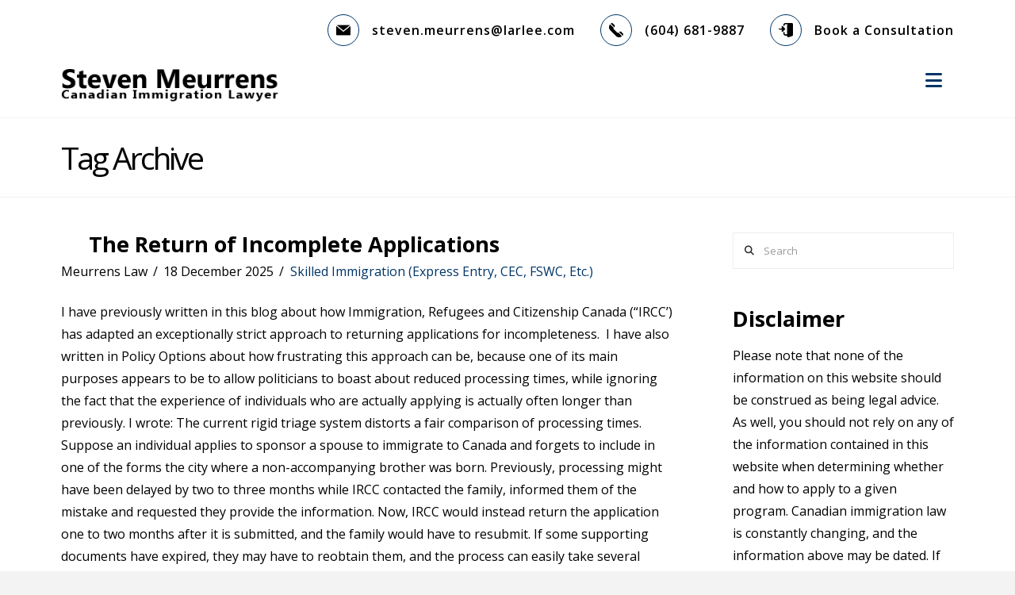

--- FILE ---
content_type: text/html; charset=UTF-8
request_url: https://meurrensonimmigration.com/tag/incomplete/
body_size: 74322
content:
<!DOCTYPE html>
<html class="no-js" lang="en-CA">
<head>
<meta charset="UTF-8">
<meta name="viewport" content="width=device-width, initial-scale=1.0">
<link rel="pingback" href="https://meurrensonimmigration.com/xmlrpc.php">
<title>incomplete | Meurrens Law</title>
<meta name='robots' content='max-image-preview:large' />
<link rel="alternate" type="application/rss+xml" title="Meurrens Law &raquo; Feed" href="https://meurrensonimmigration.com/feed/" />
<link rel="alternate" type="application/rss+xml" title="Meurrens Law &raquo; incomplete Tag Feed" href="https://meurrensonimmigration.com/tag/incomplete/feed/" />
<style id='wp-img-auto-sizes-contain-inline-css' type='text/css'>
img:is([sizes=auto i],[sizes^="auto," i]){contain-intrinsic-size:3000px 1500px}
/*# sourceURL=wp-img-auto-sizes-contain-inline-css */
</style>
<link rel='stylesheet' id='formidable-css' href='https://meurrensonimmigration.com/wp-content/plugins/formidable/css/formidableforms.css?ver=1141035' type='text/css' media='all' />
<style id='wp-emoji-styles-inline-css' type='text/css'>

	img.wp-smiley, img.emoji {
		display: inline !important;
		border: none !important;
		box-shadow: none !important;
		height: 1em !important;
		width: 1em !important;
		margin: 0 0.07em !important;
		vertical-align: -0.1em !important;
		background: none !important;
		padding: 0 !important;
	}
/*# sourceURL=wp-emoji-styles-inline-css */
</style>
<style id='wp-block-library-inline-css' type='text/css'>
:root{--wp-block-synced-color:#7a00df;--wp-block-synced-color--rgb:122,0,223;--wp-bound-block-color:var(--wp-block-synced-color);--wp-editor-canvas-background:#ddd;--wp-admin-theme-color:#007cba;--wp-admin-theme-color--rgb:0,124,186;--wp-admin-theme-color-darker-10:#006ba1;--wp-admin-theme-color-darker-10--rgb:0,107,160.5;--wp-admin-theme-color-darker-20:#005a87;--wp-admin-theme-color-darker-20--rgb:0,90,135;--wp-admin-border-width-focus:2px}@media (min-resolution:192dpi){:root{--wp-admin-border-width-focus:1.5px}}.wp-element-button{cursor:pointer}:root .has-very-light-gray-background-color{background-color:#eee}:root .has-very-dark-gray-background-color{background-color:#313131}:root .has-very-light-gray-color{color:#eee}:root .has-very-dark-gray-color{color:#313131}:root .has-vivid-green-cyan-to-vivid-cyan-blue-gradient-background{background:linear-gradient(135deg,#00d084,#0693e3)}:root .has-purple-crush-gradient-background{background:linear-gradient(135deg,#34e2e4,#4721fb 50%,#ab1dfe)}:root .has-hazy-dawn-gradient-background{background:linear-gradient(135deg,#faaca8,#dad0ec)}:root .has-subdued-olive-gradient-background{background:linear-gradient(135deg,#fafae1,#67a671)}:root .has-atomic-cream-gradient-background{background:linear-gradient(135deg,#fdd79a,#004a59)}:root .has-nightshade-gradient-background{background:linear-gradient(135deg,#330968,#31cdcf)}:root .has-midnight-gradient-background{background:linear-gradient(135deg,#020381,#2874fc)}:root{--wp--preset--font-size--normal:16px;--wp--preset--font-size--huge:42px}.has-regular-font-size{font-size:1em}.has-larger-font-size{font-size:2.625em}.has-normal-font-size{font-size:var(--wp--preset--font-size--normal)}.has-huge-font-size{font-size:var(--wp--preset--font-size--huge)}.has-text-align-center{text-align:center}.has-text-align-left{text-align:left}.has-text-align-right{text-align:right}.has-fit-text{white-space:nowrap!important}#end-resizable-editor-section{display:none}.aligncenter{clear:both}.items-justified-left{justify-content:flex-start}.items-justified-center{justify-content:center}.items-justified-right{justify-content:flex-end}.items-justified-space-between{justify-content:space-between}.screen-reader-text{border:0;clip-path:inset(50%);height:1px;margin:-1px;overflow:hidden;padding:0;position:absolute;width:1px;word-wrap:normal!important}.screen-reader-text:focus{background-color:#ddd;clip-path:none;color:#444;display:block;font-size:1em;height:auto;left:5px;line-height:normal;padding:15px 23px 14px;text-decoration:none;top:5px;width:auto;z-index:100000}html :where(.has-border-color){border-style:solid}html :where([style*=border-top-color]){border-top-style:solid}html :where([style*=border-right-color]){border-right-style:solid}html :where([style*=border-bottom-color]){border-bottom-style:solid}html :where([style*=border-left-color]){border-left-style:solid}html :where([style*=border-width]){border-style:solid}html :where([style*=border-top-width]){border-top-style:solid}html :where([style*=border-right-width]){border-right-style:solid}html :where([style*=border-bottom-width]){border-bottom-style:solid}html :where([style*=border-left-width]){border-left-style:solid}html :where(img[class*=wp-image-]){height:auto;max-width:100%}:where(figure){margin:0 0 1em}html :where(.is-position-sticky){--wp-admin--admin-bar--position-offset:var(--wp-admin--admin-bar--height,0px)}@media screen and (max-width:600px){html :where(.is-position-sticky){--wp-admin--admin-bar--position-offset:0px}}

/*# sourceURL=wp-block-library-inline-css */
</style><style id='global-styles-inline-css' type='text/css'>
:root{--wp--preset--aspect-ratio--square: 1;--wp--preset--aspect-ratio--4-3: 4/3;--wp--preset--aspect-ratio--3-4: 3/4;--wp--preset--aspect-ratio--3-2: 3/2;--wp--preset--aspect-ratio--2-3: 2/3;--wp--preset--aspect-ratio--16-9: 16/9;--wp--preset--aspect-ratio--9-16: 9/16;--wp--preset--color--black: #000000;--wp--preset--color--cyan-bluish-gray: #abb8c3;--wp--preset--color--white: #ffffff;--wp--preset--color--pale-pink: #f78da7;--wp--preset--color--vivid-red: #cf2e2e;--wp--preset--color--luminous-vivid-orange: #ff6900;--wp--preset--color--luminous-vivid-amber: #fcb900;--wp--preset--color--light-green-cyan: #7bdcb5;--wp--preset--color--vivid-green-cyan: #00d084;--wp--preset--color--pale-cyan-blue: #8ed1fc;--wp--preset--color--vivid-cyan-blue: #0693e3;--wp--preset--color--vivid-purple: #9b51e0;--wp--preset--gradient--vivid-cyan-blue-to-vivid-purple: linear-gradient(135deg,rgb(6,147,227) 0%,rgb(155,81,224) 100%);--wp--preset--gradient--light-green-cyan-to-vivid-green-cyan: linear-gradient(135deg,rgb(122,220,180) 0%,rgb(0,208,130) 100%);--wp--preset--gradient--luminous-vivid-amber-to-luminous-vivid-orange: linear-gradient(135deg,rgb(252,185,0) 0%,rgb(255,105,0) 100%);--wp--preset--gradient--luminous-vivid-orange-to-vivid-red: linear-gradient(135deg,rgb(255,105,0) 0%,rgb(207,46,46) 100%);--wp--preset--gradient--very-light-gray-to-cyan-bluish-gray: linear-gradient(135deg,rgb(238,238,238) 0%,rgb(169,184,195) 100%);--wp--preset--gradient--cool-to-warm-spectrum: linear-gradient(135deg,rgb(74,234,220) 0%,rgb(151,120,209) 20%,rgb(207,42,186) 40%,rgb(238,44,130) 60%,rgb(251,105,98) 80%,rgb(254,248,76) 100%);--wp--preset--gradient--blush-light-purple: linear-gradient(135deg,rgb(255,206,236) 0%,rgb(152,150,240) 100%);--wp--preset--gradient--blush-bordeaux: linear-gradient(135deg,rgb(254,205,165) 0%,rgb(254,45,45) 50%,rgb(107,0,62) 100%);--wp--preset--gradient--luminous-dusk: linear-gradient(135deg,rgb(255,203,112) 0%,rgb(199,81,192) 50%,rgb(65,88,208) 100%);--wp--preset--gradient--pale-ocean: linear-gradient(135deg,rgb(255,245,203) 0%,rgb(182,227,212) 50%,rgb(51,167,181) 100%);--wp--preset--gradient--electric-grass: linear-gradient(135deg,rgb(202,248,128) 0%,rgb(113,206,126) 100%);--wp--preset--gradient--midnight: linear-gradient(135deg,rgb(2,3,129) 0%,rgb(40,116,252) 100%);--wp--preset--font-size--small: 13px;--wp--preset--font-size--medium: 20px;--wp--preset--font-size--large: 36px;--wp--preset--font-size--x-large: 42px;--wp--preset--spacing--20: 0.44rem;--wp--preset--spacing--30: 0.67rem;--wp--preset--spacing--40: 1rem;--wp--preset--spacing--50: 1.5rem;--wp--preset--spacing--60: 2.25rem;--wp--preset--spacing--70: 3.38rem;--wp--preset--spacing--80: 5.06rem;--wp--preset--shadow--natural: 6px 6px 9px rgba(0, 0, 0, 0.2);--wp--preset--shadow--deep: 12px 12px 50px rgba(0, 0, 0, 0.4);--wp--preset--shadow--sharp: 6px 6px 0px rgba(0, 0, 0, 0.2);--wp--preset--shadow--outlined: 6px 6px 0px -3px rgb(255, 255, 255), 6px 6px rgb(0, 0, 0);--wp--preset--shadow--crisp: 6px 6px 0px rgb(0, 0, 0);}:where(.is-layout-flex){gap: 0.5em;}:where(.is-layout-grid){gap: 0.5em;}body .is-layout-flex{display: flex;}.is-layout-flex{flex-wrap: wrap;align-items: center;}.is-layout-flex > :is(*, div){margin: 0;}body .is-layout-grid{display: grid;}.is-layout-grid > :is(*, div){margin: 0;}:where(.wp-block-columns.is-layout-flex){gap: 2em;}:where(.wp-block-columns.is-layout-grid){gap: 2em;}:where(.wp-block-post-template.is-layout-flex){gap: 1.25em;}:where(.wp-block-post-template.is-layout-grid){gap: 1.25em;}.has-black-color{color: var(--wp--preset--color--black) !important;}.has-cyan-bluish-gray-color{color: var(--wp--preset--color--cyan-bluish-gray) !important;}.has-white-color{color: var(--wp--preset--color--white) !important;}.has-pale-pink-color{color: var(--wp--preset--color--pale-pink) !important;}.has-vivid-red-color{color: var(--wp--preset--color--vivid-red) !important;}.has-luminous-vivid-orange-color{color: var(--wp--preset--color--luminous-vivid-orange) !important;}.has-luminous-vivid-amber-color{color: var(--wp--preset--color--luminous-vivid-amber) !important;}.has-light-green-cyan-color{color: var(--wp--preset--color--light-green-cyan) !important;}.has-vivid-green-cyan-color{color: var(--wp--preset--color--vivid-green-cyan) !important;}.has-pale-cyan-blue-color{color: var(--wp--preset--color--pale-cyan-blue) !important;}.has-vivid-cyan-blue-color{color: var(--wp--preset--color--vivid-cyan-blue) !important;}.has-vivid-purple-color{color: var(--wp--preset--color--vivid-purple) !important;}.has-black-background-color{background-color: var(--wp--preset--color--black) !important;}.has-cyan-bluish-gray-background-color{background-color: var(--wp--preset--color--cyan-bluish-gray) !important;}.has-white-background-color{background-color: var(--wp--preset--color--white) !important;}.has-pale-pink-background-color{background-color: var(--wp--preset--color--pale-pink) !important;}.has-vivid-red-background-color{background-color: var(--wp--preset--color--vivid-red) !important;}.has-luminous-vivid-orange-background-color{background-color: var(--wp--preset--color--luminous-vivid-orange) !important;}.has-luminous-vivid-amber-background-color{background-color: var(--wp--preset--color--luminous-vivid-amber) !important;}.has-light-green-cyan-background-color{background-color: var(--wp--preset--color--light-green-cyan) !important;}.has-vivid-green-cyan-background-color{background-color: var(--wp--preset--color--vivid-green-cyan) !important;}.has-pale-cyan-blue-background-color{background-color: var(--wp--preset--color--pale-cyan-blue) !important;}.has-vivid-cyan-blue-background-color{background-color: var(--wp--preset--color--vivid-cyan-blue) !important;}.has-vivid-purple-background-color{background-color: var(--wp--preset--color--vivid-purple) !important;}.has-black-border-color{border-color: var(--wp--preset--color--black) !important;}.has-cyan-bluish-gray-border-color{border-color: var(--wp--preset--color--cyan-bluish-gray) !important;}.has-white-border-color{border-color: var(--wp--preset--color--white) !important;}.has-pale-pink-border-color{border-color: var(--wp--preset--color--pale-pink) !important;}.has-vivid-red-border-color{border-color: var(--wp--preset--color--vivid-red) !important;}.has-luminous-vivid-orange-border-color{border-color: var(--wp--preset--color--luminous-vivid-orange) !important;}.has-luminous-vivid-amber-border-color{border-color: var(--wp--preset--color--luminous-vivid-amber) !important;}.has-light-green-cyan-border-color{border-color: var(--wp--preset--color--light-green-cyan) !important;}.has-vivid-green-cyan-border-color{border-color: var(--wp--preset--color--vivid-green-cyan) !important;}.has-pale-cyan-blue-border-color{border-color: var(--wp--preset--color--pale-cyan-blue) !important;}.has-vivid-cyan-blue-border-color{border-color: var(--wp--preset--color--vivid-cyan-blue) !important;}.has-vivid-purple-border-color{border-color: var(--wp--preset--color--vivid-purple) !important;}.has-vivid-cyan-blue-to-vivid-purple-gradient-background{background: var(--wp--preset--gradient--vivid-cyan-blue-to-vivid-purple) !important;}.has-light-green-cyan-to-vivid-green-cyan-gradient-background{background: var(--wp--preset--gradient--light-green-cyan-to-vivid-green-cyan) !important;}.has-luminous-vivid-amber-to-luminous-vivid-orange-gradient-background{background: var(--wp--preset--gradient--luminous-vivid-amber-to-luminous-vivid-orange) !important;}.has-luminous-vivid-orange-to-vivid-red-gradient-background{background: var(--wp--preset--gradient--luminous-vivid-orange-to-vivid-red) !important;}.has-very-light-gray-to-cyan-bluish-gray-gradient-background{background: var(--wp--preset--gradient--very-light-gray-to-cyan-bluish-gray) !important;}.has-cool-to-warm-spectrum-gradient-background{background: var(--wp--preset--gradient--cool-to-warm-spectrum) !important;}.has-blush-light-purple-gradient-background{background: var(--wp--preset--gradient--blush-light-purple) !important;}.has-blush-bordeaux-gradient-background{background: var(--wp--preset--gradient--blush-bordeaux) !important;}.has-luminous-dusk-gradient-background{background: var(--wp--preset--gradient--luminous-dusk) !important;}.has-pale-ocean-gradient-background{background: var(--wp--preset--gradient--pale-ocean) !important;}.has-electric-grass-gradient-background{background: var(--wp--preset--gradient--electric-grass) !important;}.has-midnight-gradient-background{background: var(--wp--preset--gradient--midnight) !important;}.has-small-font-size{font-size: var(--wp--preset--font-size--small) !important;}.has-medium-font-size{font-size: var(--wp--preset--font-size--medium) !important;}.has-large-font-size{font-size: var(--wp--preset--font-size--large) !important;}.has-x-large-font-size{font-size: var(--wp--preset--font-size--x-large) !important;}
/*# sourceURL=global-styles-inline-css */
</style>

<style id='classic-theme-styles-inline-css' type='text/css'>
/*! This file is auto-generated */
.wp-block-button__link{color:#fff;background-color:#32373c;border-radius:9999px;box-shadow:none;text-decoration:none;padding:calc(.667em + 2px) calc(1.333em + 2px);font-size:1.125em}.wp-block-file__button{background:#32373c;color:#fff;text-decoration:none}
/*# sourceURL=/wp-includes/css/classic-themes.min.css */
</style>
<link rel='stylesheet' id='x-stack-css' href='https://meurrensonimmigration.com/wp-content/themes/pro/framework/dist/css/site/stacks/renew.css?ver=6.5.14' type='text/css' media='all' />
<link rel='stylesheet' id='x-child-css' href='https://meurrensonimmigration.com/wp-content/themes/pro-child/style.css?ver=6.5.14' type='text/css' media='all' />
<style id='cs-inline-css' type='text/css'>
@media (min-width:1200px){.x-hide-xl{display:none !important;}}@media (min-width:979px) and (max-width:1199px){.x-hide-lg{display:none !important;}}@media (min-width:767px) and (max-width:978px){.x-hide-md{display:none !important;}}@media (min-width:480px) and (max-width:766px){.x-hide-sm{display:none !important;}}@media (max-width:479px){.x-hide-xs{display:none !important;}} a,h1 a:hover,h2 a:hover,h3 a:hover,h4 a:hover,h5 a:hover,h6 a:hover,.x-comment-time:hover,#reply-title small a,.comment-reply-link:hover,.x-comment-author a:hover,.x-recent-posts a:hover .h-recent-posts{color:#003567;}a:hover,#reply-title small a:hover{color:rgba(0,53,103,0.9);}.entry-title i,.entry-title svg{color:transparent;}a.x-img-thumbnail:hover,li.bypostauthor > article.comment{border-color:#003567;}.flex-direction-nav a,.flex-control-nav a:hover,.flex-control-nav a.flex-active,.x-dropcap,.x-skill-bar .bar,.x-pricing-column.featured h2,.h-comments-title small,.x-pagination a:hover,.woocommerce-pagination a:hover,.x-entry-share .x-share:hover,.entry-thumb,.widget_tag_cloud .tagcloud a:hover,.widget_product_tag_cloud .tagcloud a:hover,.x-highlight,.x-recent-posts .x-recent-posts-img:after,.x-portfolio-filters{background-color:#003567;}.x-portfolio-filters:hover{background-color:rgba(0,53,103,0.9);}.x-main{width:calc(72% - 3.20197%);}.x-sidebar{width:calc(100% - 3.20197% - 72%);}.h-landmark{font-weight:400;}.x-comment-author a{color:rgb(0,0,0);}.x-comment-author a,.comment-form-author label,.comment-form-email label,.comment-form-url label,.comment-form-rating label,.comment-form-comment label,.widget_calendar #wp-calendar caption,.widget_calendar #wp-calendar th,.x-accordion-heading .x-accordion-toggle,.x-nav-tabs > li > a:hover,.x-nav-tabs > .active > a,.x-nav-tabs > .active > a:hover{color:rgb(0,0,0);}.widget_calendar #wp-calendar th{border-bottom-color:rgb(0,0,0);}.x-pagination span.current,.woocommerce-pagination span[aria-current],.x-portfolio-filters-menu,.widget_tag_cloud .tagcloud a,.h-feature-headline span i,.widget_price_filter .ui-slider .ui-slider-handle{background-color:rgb(0,0,0);}@media (max-width:978.98px){}html{font-size:16px;}@media (min-width:479px){html{font-size:16px;}}@media (min-width:766px){html{font-size:16px;}}@media (min-width:978px){html{font-size:16px;}}@media (min-width:1199px){html{font-size:16px;}}body{font-style:normal;font-weight:400;color:rgb(0,0,0);background-color:#f3f3f3;}.w-b{font-weight:400 !important;}h1,h2,h3,h4,h5,h6,.h1,.h2,.h3,.h4,.h5,.h6{font-family:"Open Sans",sans-serif;font-style:normal;font-weight:700;}h1,.h1{letter-spacing:0em;}h2,.h2{letter-spacing:0em;}h3,.h3{letter-spacing:0em;}h4,.h4{letter-spacing:0em;}h5,.h5{letter-spacing:0em;}h6,.h6{letter-spacing:0em;}.w-h{font-weight:700 !important;}.x-container.width{width:88%;}.x-container.max{max-width:1200px;}.x-bar-content.x-container.width{flex-basis:88%;}.x-main.full{float:none;clear:both;display:block;width:auto;}@media (max-width:978.98px){.x-main.full,.x-main.left,.x-main.right,.x-sidebar.left,.x-sidebar.right{float:none;display:block;width:auto !important;}}.entry-header,.entry-content{font-size:1rem;}body,input,button,select,textarea{font-family:"Open Sans",sans-serif;}h1,h2,h3,h4,h5,h6,.h1,.h2,.h3,.h4,.h5,.h6,h1 a,h2 a,h3 a,h4 a,h5 a,h6 a,.h1 a,.h2 a,.h3 a,.h4 a,.h5 a,.h6 a,blockquote{color:rgb(0,0,0);}.cfc-h-tx{color:rgb(0,0,0) !important;}.cfc-h-bd{border-color:rgb(0,0,0) !important;}.cfc-h-bg{background-color:rgb(0,0,0) !important;}.cfc-b-tx{color:rgb(0,0,0) !important;}.cfc-b-bd{border-color:rgb(0,0,0) !important;}.cfc-b-bg{background-color:rgb(0,0,0) !important;}.x-btn,.button,[type="submit"]{color:#ffffff;border-color:#003567;background-color:#003567;text-shadow:0 0.075em 0.075em rgba(0,0,0,0.5);border-radius:0.25em;}.x-btn:hover,.button:hover,[type="submit"]:hover{color:#ffffff;border-color:rgba(0,53,103,0.9);background-color:rgba(0,53,103,0.9);text-shadow:0 0.075em 0.075em rgba(0,0,0,0.5);}.x-btn.x-btn-real,.x-btn.x-btn-real:hover{margin-bottom:0.25em;text-shadow:0 0.075em 0.075em rgba(0,0,0,0.65);}.x-btn.x-btn-real{box-shadow:0 0.25em 0 0 #a71000,0 4px 9px rgba(0,0,0,0.75);}.x-btn.x-btn-real:hover{box-shadow:0 0.25em 0 0 #a71000,0 4px 9px rgba(0,0,0,0.75);}.x-btn.x-btn-flat,.x-btn.x-btn-flat:hover{margin-bottom:0;text-shadow:0 0.075em 0.075em rgba(0,0,0,0.65);box-shadow:none;}.x-btn.x-btn-transparent,.x-btn.x-btn-transparent:hover{margin-bottom:0;border-width:3px;text-shadow:none;text-transform:uppercase;background-color:transparent;box-shadow:none;}.x-topbar .p-info,.x-topbar .p-info a,.x-topbar .x-social-global a{color:rgb(0,0,0);}.x-topbar .p-info a:hover{color:rgb(0,0,0);}.x-topbar{background-color:transparent;}.x-navbar .desktop .x-nav > li:before{padding-top:37px;}.x-navbar .desktop .x-nav > li > a,.x-navbar .desktop .sub-menu li > a,.x-navbar .mobile .x-nav li a{color:#999999;}.x-navbar .desktop .x-nav > li > a:hover,.x-navbar .desktop .x-nav > .x-active > a,.x-navbar .desktop .x-nav > .current-menu-item > a,.x-navbar .desktop .sub-menu li > a:hover,.x-navbar .desktop .sub-menu li.x-active > a,.x-navbar .desktop .sub-menu li.current-menu-item > a,.x-navbar .desktop .x-nav .x-megamenu > .sub-menu > li > a,.x-navbar .mobile .x-nav li > a:hover,.x-navbar .mobile .x-nav li.x-active > a,.x-navbar .mobile .x-nav li.current-menu-item > a{color:#272727;}.x-btn-navbar,.x-btn-navbar:hover{color:#003567;}.x-navbar .desktop .sub-menu li:before,.x-navbar .desktop .sub-menu li:after{background-color:#999999;}.x-navbar,.x-navbar .sub-menu{background-color:rgb(255,255,255) !important;}.x-btn-navbar,.x-btn-navbar.collapsed:hover{background-color:transparent;}.x-btn-navbar.collapsed{background-color:transparent;}.x-navbar .desktop .x-nav > li > a:hover > span,.x-navbar .desktop .x-nav > li.x-active > a > span,.x-navbar .desktop .x-nav > li.current-menu-item > a > span{box-shadow:0 2px 0 0 #272727;}.x-navbar .desktop .x-nav > li > a{height:90px;padding-top:37px;}.x-navbar .desktop .x-nav > li ul{top:90px;}.x-colophon.bottom{background-color:#272727;}.x-colophon.bottom,.x-colophon.bottom a,.x-colophon.bottom .x-social-global a{color:rgb(255,255,255);}body.x-navbar-fixed-top-active .x-navbar-wrap{height:90px;}.x-navbar-inner{min-height:90px;}.x-brand{margin-top:22px;font-family:"Lato",sans-serif;font-size:42px;font-style:normal;font-weight:700;letter-spacing:0em;color:#272727;}.x-brand:hover,.x-brand:focus{color:#272727;}.x-brand img{width:calc(550px / 2);}.x-navbar .x-nav-wrap .x-nav > li > a{font-family:"Open Sans",sans-serif;font-style:normal;font-weight:600;letter-spacing:0em;text-transform:uppercase;}.x-navbar .desktop .x-nav > li > a{font-size:14px;}.x-navbar .desktop .x-nav > li > a:not(.x-btn-navbar-woocommerce){padding-left:20px;padding-right:20px;}.x-navbar .desktop .x-nav > li > a > span{margin-right:-0em;}.x-btn-navbar{margin-top:20px;}.x-btn-navbar,.x-btn-navbar.collapsed{font-size:24px;}@media (max-width:979px){body.x-navbar-fixed-top-active .x-navbar-wrap{height:auto;}.x-widgetbar{left:0;right:0;}}.x-colophon.bottom{background-color:#272727;}.x-colophon.bottom,.x-colophon.bottom a,.x-colophon.bottom .x-social-global a{color:rgb(255,255,255);}.bg .mejs-container,.x-video .mejs-container{position:unset !important;} @font-face{font-family:'FontAwesomePro';font-style:normal;font-weight:900;font-display:block;src:url('https://meurrensonimmigration.com/wp-content/themes/pro/cornerstone/assets/fonts/fa-solid-900.woff2?ver=6.5.2') format('woff2'),url('https://meurrensonimmigration.com/wp-content/themes/pro/cornerstone/assets/fonts/fa-solid-900.ttf?ver=6.5.2') format('truetype');}[data-x-fa-pro-icon]{font-family:"FontAwesomePro" !important;}[data-x-fa-pro-icon]:before{content:attr(data-x-fa-pro-icon);}[data-x-icon],[data-x-icon-o],[data-x-icon-l],[data-x-icon-s],[data-x-icon-b],[data-x-icon-sr],[data-x-icon-ss],[data-x-icon-sl],[data-x-fa-pro-icon],[class*="cs-fa-"]{display:inline-flex;font-style:normal;font-weight:400;text-decoration:inherit;text-rendering:auto;-webkit-font-smoothing:antialiased;-moz-osx-font-smoothing:grayscale;}[data-x-icon].left,[data-x-icon-o].left,[data-x-icon-l].left,[data-x-icon-s].left,[data-x-icon-b].left,[data-x-icon-sr].left,[data-x-icon-ss].left,[data-x-icon-sl].left,[data-x-fa-pro-icon].left,[class*="cs-fa-"].left{margin-right:0.5em;}[data-x-icon].right,[data-x-icon-o].right,[data-x-icon-l].right,[data-x-icon-s].right,[data-x-icon-b].right,[data-x-icon-sr].right,[data-x-icon-ss].right,[data-x-icon-sl].right,[data-x-fa-pro-icon].right,[class*="cs-fa-"].right{margin-left:0.5em;}[data-x-icon]:before,[data-x-icon-o]:before,[data-x-icon-l]:before,[data-x-icon-s]:before,[data-x-icon-b]:before,[data-x-icon-sr]:before,[data-x-icon-ss]:before,[data-x-icon-sl]:before,[data-x-fa-pro-icon]:before,[class*="cs-fa-"]:before{line-height:1;}@font-face{font-family:'FontAwesome';font-style:normal;font-weight:900;font-display:block;src:url('https://meurrensonimmigration.com/wp-content/themes/pro/cornerstone/assets/fonts/fa-solid-900.woff2?ver=6.5.2') format('woff2'),url('https://meurrensonimmigration.com/wp-content/themes/pro/cornerstone/assets/fonts/fa-solid-900.ttf?ver=6.5.2') format('truetype');}[data-x-icon],[data-x-icon-s],[data-x-icon][class*="cs-fa-"]{font-family:"FontAwesome" !important;font-weight:900;}[data-x-icon]:before,[data-x-icon][class*="cs-fa-"]:before{content:attr(data-x-icon);}[data-x-icon-s]:before{content:attr(data-x-icon-s);}@font-face{font-family:'FontAwesomeRegular';font-style:normal;font-weight:400;font-display:block;src:url('https://meurrensonimmigration.com/wp-content/themes/pro/cornerstone/assets/fonts/fa-regular-400.woff2?ver=6.5.2') format('woff2'),url('https://meurrensonimmigration.com/wp-content/themes/pro/cornerstone/assets/fonts/fa-regular-400.ttf?ver=6.5.2') format('truetype');}@font-face{font-family:'FontAwesomePro';font-style:normal;font-weight:400;font-display:block;src:url('https://meurrensonimmigration.com/wp-content/themes/pro/cornerstone/assets/fonts/fa-regular-400.woff2?ver=6.5.2') format('woff2'),url('https://meurrensonimmigration.com/wp-content/themes/pro/cornerstone/assets/fonts/fa-regular-400.ttf?ver=6.5.2') format('truetype');}[data-x-icon-o]{font-family:"FontAwesomeRegular" !important;}[data-x-icon-o]:before{content:attr(data-x-icon-o);}@font-face{font-family:'FontAwesomeLight';font-style:normal;font-weight:300;font-display:block;src:url('https://meurrensonimmigration.com/wp-content/themes/pro/cornerstone/assets/fonts/fa-light-300.woff2?ver=6.5.2') format('woff2'),url('https://meurrensonimmigration.com/wp-content/themes/pro/cornerstone/assets/fonts/fa-light-300.ttf?ver=6.5.2') format('truetype');}@font-face{font-family:'FontAwesomePro';font-style:normal;font-weight:300;font-display:block;src:url('https://meurrensonimmigration.com/wp-content/themes/pro/cornerstone/assets/fonts/fa-light-300.woff2?ver=6.5.2') format('woff2'),url('https://meurrensonimmigration.com/wp-content/themes/pro/cornerstone/assets/fonts/fa-light-300.ttf?ver=6.5.2') format('truetype');}[data-x-icon-l]{font-family:"FontAwesomeLight" !important;font-weight:300;}[data-x-icon-l]:before{content:attr(data-x-icon-l);}@font-face{font-family:'FontAwesomeBrands';font-style:normal;font-weight:normal;font-display:block;src:url('https://meurrensonimmigration.com/wp-content/themes/pro/cornerstone/assets/fonts/fa-brands-400.woff2?ver=6.5.2') format('woff2'),url('https://meurrensonimmigration.com/wp-content/themes/pro/cornerstone/assets/fonts/fa-brands-400.ttf?ver=6.5.2') format('truetype');}[data-x-icon-b]{font-family:"FontAwesomeBrands" !important;}[data-x-icon-b]:before{content:attr(data-x-icon-b);}.widget.widget_rss li .rsswidget:before{content:"\f35d";padding-right:0.4em;font-family:"FontAwesome";} :root{--primary:#003567;--secondary:white;--button-padding:1rem 1.875rem;}h1,h2,h3,h4,h5,h6,.h1,.h2,.h3,.h4,.h5,.h6,.x-img{margin:0;}.h1{line-height:1.3;}.h2{line-height:1.3;}.h3{line-height:1.3;}.h4{line-height:1.4;}.h5{line-height:1.6;}.h6{line-height:1.7;}h6,.h6{text-transform:inherit;}.text-primary{color:var(--primary);}.text-secondary{color:var(--secondary);}.text-white{color:white;}.text-black{color:black;}.uppercase{text-transform:uppercase;}.capitalize{text-transform:capitalize;}.bold{font-weight:700;}.thin{font-weight:400;}a{transition:0.3s;}.text-anchor{border-bottom:1px solid var(--primary);}.x-btn,.button,[type="submit"]{text-shadow:none;padding:var(--button-padding);border-radius:0;text-transform:uppercase;}.x-btn:hover,.button:hover,[type="submit"]:hover{text-shadow:none;}.x-btn [class*="x-icon-"]{transition:0s;}.btn-full-window{position:absolute;top:0;left:0;width:100%;height:100%;opacity:0;}.btn-full-window:hover{opacity:0.2;}.full-image-cover{width:100%;height:100%;object-fit:cover;}.custom-aspect-ratio{--aspect-ratio:500/334;position:relative;height:0;width:100%;padding-bottom:calc(100% / (var(--aspect-ratio)));}.custom-aspect-ratio img{position:absolute;top:0;left:0;width:100%;height:100%;object-fit:cover;}.img-black-and-white{-webkit-filter:brightness(0) invert(1);filter:brightness(0) invert(1);}@media all and (min-width:979px){.x-brand.img{}}.mt-1{margin-top:1rem;}.mt-2{margin-top:2rem;}.mt-3{margin-top:3rem;}.mt-4{margin-top:4rem;}.mt-auto{margin-top:auto;}.mb-1{margin-bottom:1rem;}.mb-2{margin-bottom:2rem;}.mb-3{margin-bottom:3rem;}.mb-4{margin-bottom:4rem;}.ml-1{margin-left:1rem;}.ml-2{margin-left:2rem;}.ml-3{margin-left:3rem;}.ml-4{margin-left:4rem;}.mr-1{margin-right:1rem;}.mr-2{margin-right:2rem;}.mr-3{margin-right:3rem;}.mr-4{margin-right:4rem;}.p-mb-0 p{margin-bottom:0;}@media all and (max-width:978px){.swap-columns{display:flex;}.left-column{order:2;}.right-column{order:1;}}@media all and (min-width:768px){.banner-padding.x-section{padding-top:100px;padding-bottom:100px;}.home.banner-padding.x-section{padding-top:100px;padding-bottom:100px;}.cta-padding.x-section .cta-col-padding.x-col{padding-top:9vw;padding-bottom:9vw;}}@media all and (min-width:979px){.banner-padding.x-section{padding-top:160px;padding-bottom:160px;}.home.banner-padding.x-section{padding-top:160px;padding-bottom:160px;}}@media all and (min-width:979px){.column-padding.x-col{padding:80px;}}.x-topbar{min-height:auto;padding-top:18px;padding-bottom:0;font-weight:600;}.x-topbar .p-info{margin:0;font-size:16px;display:flex;}.x-topbar .p-info a{display:flex;align-items:center;}.x-topbar .p-info a .topbar-icon{width:40px;height:40px;display:flex;justify-content:center;align-items:center;border:1px solid var(--primary);border-radius:50%;padding:10px;margin-right:16px;transition:0.3s;}.x-topbar .p-info a .topbar-icon img{width:18px;height:18px;object-fit:contain;transition:0.3s;}.x-topbar .p-info a:hover .topbar-icon{background:var(--primary);}.x-topbar .p-info a:hover .topbar-icon img{filter:invert(1);}.x-topbar .p-info a span:not(.topbar-icon){display:none;}@media all and (min-width:767px){.x-topbar .p-info{}.x-topbar .p-info a span:not(.topbar-icon){display:block;}.x-topbar .p-info a:not(:last-child){margin-right:24px;}}@media all and (min-width:979px){.x-topbar .p-info{justify-content:flex-end;float:none;}.x-topbar .p-info a{}.x-topbar .p-info a:hover{text-decoration:underline;}.x-topbar .p-info a:not(:last-child){margin-right:32px;}}.x-navbar .desktop .x-nav > li > a:hover > span,.x-navbar .desktop .x-nav > li.x-active > a > span,.x-navbar .desktop .x-nav > li.current-menu-item > a > span,.x-btn-navbar{box-shadow:none;}.desktop .sub-menu{padding:0;}.x-navbar .desktop .sub-menu li > a{background:white;padding:0.75rem 1.25rem;}.x-navbar .desktop .x-nav > li > a:not(.x-btn-navbar-woocommerce){padding-left:12px;padding-right:12px;}.desktop .sub-menu{min-width:200px;}.masthead-inline .x-navbar .desktop .x-nav > .menu-item > .sub-menu{right:40%;transform:translateX(50%);}.masthead-inline .x-navbar .desktop .x-nav > .menu-item > .sub-menu .sub-menu{top:0;right:-100%;}@media (max-width:1290px){.x-nav-wrap.desktop{display:none;}.masthead-inline .x-btn-navbar{display:block;float:right;}.x-nav-wrap.mobile.x-collapsed{display:none;}.x-nav-wrap.mobile{display:block;}}.x-navbar-fixed-top-active .x-navbar .desktop .x-nav > li.x-menu-item-woocommerce > a{padding-top:22px;}.x-navbar .x-nav>li.x-menu-item-woocommerce>a .x-cart:not(.stacked){height:46px;border:1px solid #eee;}.x-colophon.top{background:#272727;color:white;}.x-colophon.top a{color:white;text-decoration:underline;}.x-colophon.top .h-widget{color:white;font-size:20px;}.x-colophon .widget ul,.x-colophon .widget ul li{background:transparent;border:none;}.widget_nav_menu ul>li a{margin:0;margin-bottom:.4rem;color:white;}.widget_nav_menu ul>li a:hover{text-decoration:underline;}.widget_nav_menu .current-menu-item > a:after{display:none;}.x-colophon.top .social{display:flex;}.x-colophon.top .social a{width:40px;height:40px;display:flex;justify-content:center;align-items:center;border:1px solid white;border-radius:50%;padding:10px;}.x-colophon.top .social a:hover{background:white;}.x-colophon.top .social a:hover img{filter:none;}.x-colophon.top .social a:not(:last-child){margin-right:1rem;}.x-colophon.top .social a img{width:100%;height:100%;filter:invert(1);}.x-colophon.bottom{padding:0;}.with_frm_style .frm_form_fields > fieldset,.with_frm_style form{padding:0;}.with_frm_style input[type="text"],.frm_form_fields input[type="tel"],.frm_form_fields input[type="email"],.frm_form_fields select,.frm_form_fields textarea{border-radius:0;background:transparent;box-shadow:none;appearance:none;-moz-appearance:none;-webkit-appearance:none;border:1px solid black;transition:0s;}.frm_style_formidable-style.with_frm_style .form-field input:not([type=file]):focus,.frm_style_formidable-style.with_frm_style textarea:focus{border:1px solid #00677f;background:#f3fafd;box-shadow:none;}.with_frm_style input[type="text"],.frm_form_fields input[type="tel"],.frm_form_fields input[type="email"],.frm_form_fields select{height:46px;}.frm_style_formidable-style.with_frm_style .frm_submit button{padding:var(--button-padding);border-radius:0;border:none;font-family:inherit;background:var(--primary);box-shadow:none;margin:0;font-size:1rem;line-height:1.3;}.blog .h-landmark,.single-post .h-landmark{}.blog article{border-bottom:1px solid #dedede;}.blog article.hentry:first-child{margin-top:0px;}.blog article.hentry{margin-top:40px;padding-bottom:40px;}.blog article .entry-wrap{display:grid;}.blog article .entry-wrap .entry-featured{margin-top:0;padding:0 0 8px;border:none;grid-column:1/2;grid-row:1/2;}.blog article .entry-wrap .entry-featured a,.blog article .entry-wrap .entry-featured a img{background:transparent;object-fit:contain;}.blog article .entry-wrap .entry-header{display:flex;flex-direction:column;padding:1rem 0;}.blog article .entry-wrap .entry-header .entry-title i{color:var(--primary);height:auto;}.blog article .entry-wrap .entry-header .entry-title{margin-bottom:10px;}.blog article .entry-wrap .entry-header .p-meta{margin-top:0;}.blog article .entry-wrap .entry-header .entry-title::before,.blog article .entry-wrap .entry-header .p-meta > span:nth-child(1),.blog article .entry-wrap .entry-header .p-meta > span:nth-child(3)::after,.blog article .entry-wrap .entry-header .p-meta > span:nth-child(4){display:none;}.blog article .entry-wrap .entry-content{margin-top:0;}@media all and (min-width:768px){.blog article .entry-wrap{}.blog article .entry-wrap .entry-featured a{}.blog article .entry-wrap .entry-featured{}.blog article .entry-wrap .entry-header{padding:0 0 1rem;}.blog article .entry-wrap .entry-content{}}@media all and (min-width:979px){body.blog:not(.paged) article.hentry:first-child .entry-wrap .entry-header{font-size:1.5rem;}body.blog:not(.paged) article.hentry:first-child .entry-wrap .entry-header .entry-title{line-height:1.4;}}.p-meta > span > a{white-space:normal;}.single-post .x-header-landmark{display:none;}.post-template-default .format-standard .entry-title{margin-bottom:10px;}.post-template-default .format-standard .entry-title:before{display:none;}.post-template-default .entry-wrap{display:flex;flex-direction:column;}.post-template-default .entry-featured{margin:0 0 25px;padding:0;border:none;order:1;}.post-template-default .entry-header{order:2;}.post-template-default .entry-footer{order:3;}.post-template-default .entry-content{order:4;}.post-template-default .entry-content a{color:var(--primary);text-decoration:underline;}.post-template-default article .entry-wrap .entry-header .p-meta > span:nth-child(1){display:none;}.post-template-default .entry-thumb{background:transparent;}.post-template-default .entry-thumb img{min-width:auto;width:100%;max-width:100%;}.x-icon-tags{margin-right:10px;}.form-search .search-query{text-indent:10px;border:1px solid #eee;height:46px;border-radius:0;}body.search-results .entry-title:before{display:none;}.custom-recent-blogs{display:flex;flex-direction:column;margin-bottom:0;}@media all and (min-width:979px){.custom-recent-blogs{flex-direction:row;}}.custom-recent-blogs a.x-recent-post3{width:100%;border:1px solid #eee;margin:0;padding:0;margin-bottom:2rem;}.custom-recent-blogs a.x-recent-post3:hover{color:#999;background:#f3fafd;;}.custom-recent-blogs .x-recent-posts-img:after,.custom-recent-blogs .x-recent-posts-img:before{display:none;}.custom-recent-blogs a.x-recent-post3:not(:last-child){margin-right:40px;}@media (max-width:766.98px){.x-recent-posts a.x-recent-post3:last-child{margin-bottom:2rem;}}.custom-recent-blogs .x-recent-posts-content{padding:0;display:flex;flex-direction:column;height:100%;}.custom-recent-blogs .post,.custom-recent-blogs .entry-wrap{height:100%;}.custom-recent-blogs .x-recent-posts-img{padding:30px 30px 0;display:none;}.custom-recent-blogs img{max-width:64px;object-fit:contain;width:100%;}.custom-recent-blogs .h-recent-posts{font-size:20px;padding:30px 30px 0;}.custom-recent-blogs .x-recent-posts-cat{font-size:14px;border-bottom:1px solid #eee;padding:0 30px 16px;color:var(--primary);font-weight:700;}.custom-recent-blogs .x-recent-posts-excerpt{font-size:14px;padding:16px 30px 0;}.custom-recent-blogs .x-recent-posts-date{margin-top:auto;text-align:right;padding:0 30px 16px;font-weight:700;}.podcast-soundcloud-wrapper{}.tile-link{display:flex;align-items:center;padding:10px 20px;}.tile-link:hover{background:#f3fafd;}.tile-grid .x-cell:not(:last-child) .tile-link{border-bottom:1px solid white;}.tile-image{max-width:32px;margin-right:1rem;}@media all and (min-width:979px){.tile-link{display:flex;flex-direction:column;align-items:center;padding:32px 20px;height:190px;}.tile-grid .x-cell:not(:last-child) .tile-link{border-bottom:none;}.tile-grid .x-cell:nth-child(-n+3) .tile-link{border-bottom:1px solid white;}.tile-grid .x-cell:nth-child(1) .tile-link,.tile-grid .x-cell:nth-child(2) .tile-link,.tile-grid .x-cell:nth-child(4) .tile-link,.tile-grid .x-cell:nth-child(5) .tile-link{border-right:1px solid white;}.tile-image{max-width:60px;margin-bottom:12px;}}@media all and (min-width:979px){.who-we-are-row.x-row{padding:50px 0;}.who-we-are-content.x-col{}.who-we-are-image-col.x-col{position:relative;}.who-we-are-image{position:absolute;left:0;top:50%;transform:translateY(-50%);height:500px;min-width:770px;object-fit:cover;}}.home.our-practice-area-image{aspect-ratio:4/3;object-fit:cover;object-position:60% 50%;}@media all and (min-width:979px){.home.our-practice-area-image{width:100%;height:100%;}.our-practice-area-col.x-col{padding:80px 3%;}}.practice-area-tile-link{display:flex;padding:14px 0;}.practice-area-tile-link:hover{background:#f3fafd;}.practice-area-tile-content-wrapper{display:flex;flex-direction:column;align-items:start;}.practice-areas-tile-grid .x-cell .practice-area-tile-link{border-bottom:1px solid var(--primary);}.practice-area-tile-image{max-width:45px;margin-right:1rem;}.practice-area-tile-title{}.practice-area-tile-text{font-size:14px;}.blog-publication-podcast-image{aspect-ratio:4/3;width:100%;object-fit:cover;}.blog-publication-podcast-title{padding:20px 30px 10px;}.blog-publication-podcast-text{padding:0 30px 20px;}.blog-publication-podcast-button{margin:0 30px 30px;background:transparent;color:var(--primary);padding:0;border:none;margin-top:auto;}.blog-publication-podcast-button:hover{background:transparent;color:var(--primary);text-decoration:underline;}@media all and (min-width:979px){.about-us-first-paragraph.x-row{}.about-us-first-paragraph-column-padding.x-col{}}.practice-area-table-of-content{display:flex;flex-direction:column;}.practice-area-table-of-content li{margin-bottom:8px;}.practice-area-heading-wrapper{margin-bottom:1rem;}.practice-area-text-wrapper a{color:#2568ed;}.practice-area-text-wrapper a:hover{text-decoration:underline;}.example-indent{margin-left:40px;}.podcast-text-wrapper strong{display:block;}.contact.google-map iframe{min-height:300px;height:30vw;max-height:460px;}.woocommerce-tabs .x-nav-tabs{border:1px solid var(--primary);border-bottom:none;}.woocommerce-tabs .x-tab-content{border:1px solid var(--primary);border-top:none;}[class*=woocommerce] li.product .entry-featured{border-width:0;padding:0;}.woocommerce-ordering select{text-indent:10px;border:1px solid #eee;height:46px;border-radius:0;}.woocommerce-result-count{border:none;padding:0;}[class*=woocommerce] li.product .entry-header .button{top:-145px;}.social{display:flex;}.social a{width:40px;height:40px;display:flex;justify-content:center;align-items:center;border:1px solid var(--primary);border-radius:50%;padding:10px;}.social a:hover{background:var(--primary);}.social a:hover img{filter:invert(1);}.social a:not(:last-child){margin-right:1rem;}.social a img{width:100%;height:100%;}
/*# sourceURL=cs-inline-css */
</style>
<script type="text/javascript" src="https://meurrensonimmigration.com/wp-includes/js/jquery/jquery.min.js?ver=3.7.1" id="jquery-core-js"></script>
<script type="text/javascript" src="https://meurrensonimmigration.com/wp-includes/js/jquery/jquery-migrate.min.js?ver=3.4.1" id="jquery-migrate-js"></script>
<link rel="https://api.w.org/" href="https://meurrensonimmigration.com/wp-json/" /><link rel="alternate" title="JSON" type="application/json" href="https://meurrensonimmigration.com/wp-json/wp/v2/tags/781" /><meta name="viewport" content="width=device-width, initial-scale=1, maximum-scale=1, user-scalable=0" /><script>document.documentElement.className += " js";</script>
<link rel="icon" href="https://meurrensonimmigration.com/wp-content/uploads/2022/03/icon-judicial.png" sizes="32x32" />
<link rel="icon" href="https://meurrensonimmigration.com/wp-content/uploads/2022/03/icon-judicial.png" sizes="192x192" />
<link rel="apple-touch-icon" href="https://meurrensonimmigration.com/wp-content/uploads/2022/03/icon-judicial.png" />
<meta name="msapplication-TileImage" content="https://meurrensonimmigration.com/wp-content/uploads/2022/03/icon-judicial.png" />
<link rel="stylesheet" href="//fonts.googleapis.com/css?family=Open+Sans:400,400i,700,700i,600%7CLato:700&#038;subset=latin,latin-ext&#038;display=auto" type="text/css" media="all" crossorigin="anonymous" data-x-google-fonts/></head>
<body class="archive tag tag-incomplete tag-781 wp-theme-pro wp-child-theme-pro-child x-renew x-child-theme-active x-full-width-layout-active x-content-sidebar-active x-archive-standard-active x-navbar-fixed-top-active pro-v6_5_14">

  
  
  <div id="x-root" class="x-root">

    
    <div id="top" class="site">

    <header class="masthead masthead-inline" role="banner">

  <div class="x-topbar">
    <div class="x-topbar-inner x-container max width">
            <p class="p-info"><a href="mailto:steven.meurrens@larlee.com"><span class="topbar-icon"><img src="https://meurrensonimmigration.com/wp-content/uploads/2022/05/icon-email.png"> </span><span>steven.meurrens@larlee.com</span></a><a href="tel:6046819887"><span class="topbar-icon"><img src="https://meurrensonimmigration.com/wp-content/uploads/2022/05/icon-telephone.png"></span><span>(604) 681-9887</span></a><a target="_BLANK" href="https://calendly.com/steven-meurrens-larlee/consultation"><span class="topbar-icon"><img src="https://meurrensonimmigration.com/wp-content/uploads/2022/05/icon-login.png"></span><span>Book a Consultation</span></a></p>
            <div class="x-social-global"></div>    </div>
  </div>



  <div class="x-navbar-wrap">
    <div class="x-navbar">
      <div class="x-navbar-inner">
        <div class="x-container max width">
          
<a href="https://meurrensonimmigration.com/" class="x-brand img">
  <img src="//meurrensonimmigration.com/wp-content/uploads/2022/03/logo-meurrens-law.png" alt="Meurrens Law"></a>
          
<a href="#" id="x-btn-navbar" class="x-btn-navbar collapsed" data-x-toggle="collapse-b" data-x-toggleable="x-nav-wrap-mobile" aria-expanded="false" aria-controls="x-nav-wrap-mobile" role="button">
  <i class='x-framework-icon x-icon-bars' data-x-icon-s='&#xf0c9;' aria-hidden=true></i>  <span class="visually-hidden">Navigation</span>
</a>

<nav class="x-nav-wrap desktop" role="navigation">
  <ul id="menu-main" class="x-nav"><li id="menu-item-13384" class="menu-item menu-item-type-post_type menu-item-object-page menu-item-home menu-item-13384"><a href="https://meurrensonimmigration.com/"><span>Home<i class="x-icon x-framework-icon x-framework-icon-menu" aria-hidden="true" data-x-icon-s="&#xf103;"></i></span></a></li>
<li id="menu-item-75" class="menu-item menu-item-type-post_type menu-item-object-page menu-item-75"><a href="https://meurrensonimmigration.com/about/"><span>About<i class="x-icon x-framework-icon x-framework-icon-menu" aria-hidden="true" data-x-icon-s="&#xf103;"></i></span></a></li>
<li id="menu-item-87" class="menu-item menu-item-type-post_type menu-item-object-page menu-item-has-children menu-item-87"><a href="https://meurrensonimmigration.com/practice-areas/"><span>Practice Areas<i class="x-icon x-framework-icon x-framework-icon-menu" aria-hidden="true" data-x-icon-s="&#xf103;"></i></span></a>
<ul class="sub-menu">
	<li id="menu-item-131" class="menu-item menu-item-type-post_type menu-item-object-page menu-item-131"><a href="https://meurrensonimmigration.com/practice-areas/challenging-refusals/"><span>Challenging Refusals<i class="x-icon x-framework-icon x-framework-icon-menu" aria-hidden="true" data-x-icon-s="&#xf103;"></i></span></a></li>
	<li id="menu-item-148" class="menu-item menu-item-type-post_type menu-item-object-page menu-item-148"><a href="https://meurrensonimmigration.com/practice-areas/employer-compliance-inspections/"><span>Employer Compliance Inspections<i class="x-icon x-framework-icon x-framework-icon-menu" aria-hidden="true" data-x-icon-s="&#xf103;"></i></span></a></li>
	<li id="menu-item-102" class="menu-item menu-item-type-post_type menu-item-object-page menu-item-102"><a href="https://meurrensonimmigration.com/practice-areas/employer-services/"><span>Employer Services<i class="x-icon x-framework-icon x-framework-icon-menu" aria-hidden="true" data-x-icon-s="&#xf103;"></i></span></a></li>
	<li id="menu-item-146" class="menu-item menu-item-type-post_type menu-item-object-page menu-item-146"><a href="https://meurrensonimmigration.com/practice-areas/partnering-with-consultants/"><span>Partnering with Consultants<i class="x-icon x-framework-icon x-framework-icon-menu" aria-hidden="true" data-x-icon-s="&#xf103;"></i></span></a></li>
	<li id="menu-item-132" class="menu-item menu-item-type-post_type menu-item-object-page menu-item-132"><a href="https://meurrensonimmigration.com/practice-areas/personal-immigration/"><span>Personal Immigration<i class="x-icon x-framework-icon x-framework-icon-menu" aria-hidden="true" data-x-icon-s="&#xf103;"></i></span></a></li>
	<li id="menu-item-145" class="menu-item menu-item-type-post_type menu-item-object-page menu-item-145"><a href="https://meurrensonimmigration.com/practice-areas/inadmissibility/"><span>Inadmissibility<i class="x-icon x-framework-icon x-framework-icon-menu" aria-hidden="true" data-x-icon-s="&#xf103;"></i></span></a></li>
	<li id="menu-item-147" class="menu-item menu-item-type-post_type menu-item-object-page menu-item-147"><a href="https://meurrensonimmigration.com/practice-areas/major-events/"><span>Major Events<i class="x-icon x-framework-icon x-framework-icon-menu" aria-hidden="true" data-x-icon-s="&#xf103;"></i></span></a></li>
	<li id="menu-item-130" class="menu-item menu-item-type-post_type menu-item-object-page menu-item-130"><a href="https://meurrensonimmigration.com/practice-areas/sponsorship-applications/"><span>Sponsorship Applications<i class="x-icon x-framework-icon x-framework-icon-menu" aria-hidden="true" data-x-icon-s="&#xf103;"></i></span></a></li>
</ul>
</li>
<li id="menu-item-177" class="menu-item menu-item-type-post_type menu-item-object-page current_page_parent menu-item-177"><a href="https://meurrensonimmigration.com/immigration-blog/"><span>Immigration Blog<i class="x-icon x-framework-icon x-framework-icon-menu" aria-hidden="true" data-x-icon-s="&#xf103;"></i></span></a></li>
<li id="menu-item-176" class="menu-item menu-item-type-post_type menu-item-object-page menu-item-176"><a href="https://meurrensonimmigration.com/podcast/"><span>Podcast<i class="x-icon x-framework-icon x-framework-icon-menu" aria-hidden="true" data-x-icon-s="&#xf103;"></i></span></a></li>
<li id="menu-item-223" class="menu-item menu-item-type-post_type menu-item-object-page menu-item-223"><a href="https://meurrensonimmigration.com/resources/"><span>Resources<i class="x-icon x-framework-icon x-framework-icon-menu" aria-hidden="true" data-x-icon-s="&#xf103;"></i></span></a></li>
<li id="menu-item-188" class="menu-item menu-item-type-post_type menu-item-object-page menu-item-188"><a href="https://meurrensonimmigration.com/contact-us/"><span>Contact Us<i class="x-icon x-framework-icon x-framework-icon-menu" aria-hidden="true" data-x-icon-s="&#xf103;"></i></span></a></li>
</ul></nav>

<div id="x-nav-wrap-mobile" class="x-nav-wrap mobile x-collapsed" data-x-toggleable="x-nav-wrap-mobile" data-x-toggle-collapse="1" aria-hidden="true" aria-labelledby="x-btn-navbar">
  <ul id="menu-main-1" class="x-nav"><li class="menu-item menu-item-type-post_type menu-item-object-page menu-item-home menu-item-13384"><a href="https://meurrensonimmigration.com/"><span>Home<i class="x-icon x-framework-icon x-framework-icon-menu" aria-hidden="true" data-x-icon-s="&#xf103;"></i></span></a></li>
<li class="menu-item menu-item-type-post_type menu-item-object-page menu-item-75"><a href="https://meurrensonimmigration.com/about/"><span>About<i class="x-icon x-framework-icon x-framework-icon-menu" aria-hidden="true" data-x-icon-s="&#xf103;"></i></span></a></li>
<li class="menu-item menu-item-type-post_type menu-item-object-page menu-item-has-children menu-item-87"><a href="https://meurrensonimmigration.com/practice-areas/"><span>Practice Areas<i class="x-icon x-framework-icon x-framework-icon-menu" aria-hidden="true" data-x-icon-s="&#xf103;"></i></span></a>
<ul class="sub-menu">
	<li class="menu-item menu-item-type-post_type menu-item-object-page menu-item-131"><a href="https://meurrensonimmigration.com/practice-areas/challenging-refusals/"><span>Challenging Refusals<i class="x-icon x-framework-icon x-framework-icon-menu" aria-hidden="true" data-x-icon-s="&#xf103;"></i></span></a></li>
	<li class="menu-item menu-item-type-post_type menu-item-object-page menu-item-148"><a href="https://meurrensonimmigration.com/practice-areas/employer-compliance-inspections/"><span>Employer Compliance Inspections<i class="x-icon x-framework-icon x-framework-icon-menu" aria-hidden="true" data-x-icon-s="&#xf103;"></i></span></a></li>
	<li class="menu-item menu-item-type-post_type menu-item-object-page menu-item-102"><a href="https://meurrensonimmigration.com/practice-areas/employer-services/"><span>Employer Services<i class="x-icon x-framework-icon x-framework-icon-menu" aria-hidden="true" data-x-icon-s="&#xf103;"></i></span></a></li>
	<li class="menu-item menu-item-type-post_type menu-item-object-page menu-item-146"><a href="https://meurrensonimmigration.com/practice-areas/partnering-with-consultants/"><span>Partnering with Consultants<i class="x-icon x-framework-icon x-framework-icon-menu" aria-hidden="true" data-x-icon-s="&#xf103;"></i></span></a></li>
	<li class="menu-item menu-item-type-post_type menu-item-object-page menu-item-132"><a href="https://meurrensonimmigration.com/practice-areas/personal-immigration/"><span>Personal Immigration<i class="x-icon x-framework-icon x-framework-icon-menu" aria-hidden="true" data-x-icon-s="&#xf103;"></i></span></a></li>
	<li class="menu-item menu-item-type-post_type menu-item-object-page menu-item-145"><a href="https://meurrensonimmigration.com/practice-areas/inadmissibility/"><span>Inadmissibility<i class="x-icon x-framework-icon x-framework-icon-menu" aria-hidden="true" data-x-icon-s="&#xf103;"></i></span></a></li>
	<li class="menu-item menu-item-type-post_type menu-item-object-page menu-item-147"><a href="https://meurrensonimmigration.com/practice-areas/major-events/"><span>Major Events<i class="x-icon x-framework-icon x-framework-icon-menu" aria-hidden="true" data-x-icon-s="&#xf103;"></i></span></a></li>
	<li class="menu-item menu-item-type-post_type menu-item-object-page menu-item-130"><a href="https://meurrensonimmigration.com/practice-areas/sponsorship-applications/"><span>Sponsorship Applications<i class="x-icon x-framework-icon x-framework-icon-menu" aria-hidden="true" data-x-icon-s="&#xf103;"></i></span></a></li>
</ul>
</li>
<li class="menu-item menu-item-type-post_type menu-item-object-page current_page_parent menu-item-177"><a href="https://meurrensonimmigration.com/immigration-blog/"><span>Immigration Blog<i class="x-icon x-framework-icon x-framework-icon-menu" aria-hidden="true" data-x-icon-s="&#xf103;"></i></span></a></li>
<li class="menu-item menu-item-type-post_type menu-item-object-page menu-item-176"><a href="https://meurrensonimmigration.com/podcast/"><span>Podcast<i class="x-icon x-framework-icon x-framework-icon-menu" aria-hidden="true" data-x-icon-s="&#xf103;"></i></span></a></li>
<li class="menu-item menu-item-type-post_type menu-item-object-page menu-item-223"><a href="https://meurrensonimmigration.com/resources/"><span>Resources<i class="x-icon x-framework-icon x-framework-icon-menu" aria-hidden="true" data-x-icon-s="&#xf103;"></i></span></a></li>
<li class="menu-item menu-item-type-post_type menu-item-object-page menu-item-188"><a href="https://meurrensonimmigration.com/contact-us/"><span>Contact Us<i class="x-icon x-framework-icon x-framework-icon-menu" aria-hidden="true" data-x-icon-s="&#xf103;"></i></span></a></li>
</ul></div>

        </div>
      </div>
    </div>
  </div>

</header>
  
    <header class="x-header-landmark">
      <div class="x-container max width">
        <div class="x-landmark-breadcrumbs-wrap">
          <div class="x-landmark">

          
            
            <h1 class="h-landmark"><span>Tag Archive</span></h1>

          
          </div>

          
          
        </div>
      </div>
    </header>

  
  <div class="x-container max width offset">
    <div class="x-main left" role="main">

      

            
<article id="post-9745" class="post-9745 post type-post status-publish format-standard hentry category-economic-immigration tag-express-entry tag-incomplete no-post-thumbnail">
  <div class="entry-wrap">
    
<header class="entry-header">
    <h2 class="entry-title">
    <i class='x-framework-icon x-entry-title-icon' data-x-icon-s='&#xf15c;' aria-hidden=true></i>    <a href="https://meurrensonimmigration.com/the-return-of-incomplete-applications-2/" title="Permalink to: &quot;The Return of Incomplete Applications&quot;">The Return of Incomplete Applications</a>
  </h2>
    <p class="p-meta"><span>Meurrens Law</span><span><time class="entry-date" datetime="2025-12-18T10:22:27-08:00">18 December 2025</time></span><span><a href="https://meurrensonimmigration.com/category/economic-immigration/" title="View all posts in: &ldquo;Skilled Immigration (Express Entry, CEC, FSWC, Etc.)&rdquo;">Skilled Immigration (Express Entry, CEC, FSWC, Etc.)</a></span></p></header>
        


<div class="entry-content excerpt">


  <p>I have previously written in this blog about how Immigration, Refugees and Citizenship Canada (&#8220;IRCC&#8217;) has adapted an exceptionally strict approach to returning applications for incompleteness.  I have also written in Policy Options about how frustrating this approach can be, because one of its main purposes appears to be to allow politicians to boast about reduced processing times, while ignoring the fact that the experience of individuals who are actually applying is actually often longer than previously. I wrote: The current rigid triage system distorts a fair comparison of processing times. Suppose an individual applies to sponsor a spouse to immigrate to Canada and forgets to include in one of the forms the city where a non-accompanying brother was born. Previously, processing might have been delayed by two to three months while IRCC contacted the family, informed them of the mistake and requested they provide the information. Now, IRCC would instead return the application one to two months after it is submitted, and the family would have to resubmit. If some supporting documents have expired, they may have to reobtain them, and the process can easily take several months. Under the previous system, this delay would have added two to &#8230; <a href="https://meurrensonimmigration.com/the-return-of-incomplete-applications-2/" class="more-link">Read More</a></p>


</div>

  </div>
</article>          
<article id="post-9742" class="post-9742 post type-post status-publish format-standard hentry category-spousal-sponsorship tag-incomplete tag-spousals no-post-thumbnail">
  <div class="entry-wrap">
    
<header class="entry-header">
    <h2 class="entry-title">
    <i class='x-framework-icon x-entry-title-icon' data-x-icon-s='&#xf15c;' aria-hidden=true></i>    <a href="https://meurrensonimmigration.com/make-spousal-sponsorships-work-to-reunite-families/" title="Permalink to: &quot;Make Spousal Sponsorships Work to Reunite Families&quot;">Make Spousal Sponsorships Work to Reunite Families</a>
  </h2>
    <p class="p-meta"><span>Meurrens Law</span><span><time class="entry-date" datetime="2018-08-25T18:57:16-07:00">25 August 2018</time></span><span><a href="https://meurrensonimmigration.com/category/spousal-sponsorship/" title="View all posts in: &ldquo;Family Class (Spousal Sponsorships, Parents &amp; Grandparents)&rdquo;">Family Class (Spousal Sponsorships, Parents &amp; Grandparents)</a></span></p></header>
        


<div class="entry-content excerpt">


  <p>The following is an article that I wrote for Policy Options. On February 14, 2018, Ahmed Hussen, Minister of Immigration, Refugees and Citizenship Canada (IRCC), announced that the processing time for spousal sponsorship applications had been reduced from 26 months to 12 months in 80 percent of cases. The Minister attributed the reduction to a “Family Class Tiger Team” that had redesigned application packages and introduced workflow efficiencies. What the Minister didn’t mention was that IRCC achieved its reduction in processing at least in part because it has established an unbelievably strict triage system for marriage-based immigration applications. As reported in several media outlets at the end of January 2018, this intake-management system has in many instances left Canadian families in limbo, caused people who were legally in Canada to lose their status and impeded the ability of the foreign-national spouses of Canadian citizens to work. On the same day that the Minister made his announcement, IRCC issued an Operational Bulletin stating that effective March 15, 2018, IRCC would return as incomplete applications that do not include a detailed form listing personal and address history, and police certificates from countries where applicants have lived. These forms and police certificates were previously &#8230; <a href="https://meurrensonimmigration.com/make-spousal-sponsorships-work-to-reunite-families/" class="more-link">Read More</a></p>


</div>

  </div>
</article>      


    </div>

    

  <aside class="x-sidebar right" role="complementary">
          <div id="search-2" class="widget widget_search">
<form method="get" id="searchform" class="form-search" action="https://meurrensonimmigration.com/">
  <div class="x-form-search-icon-wrapper">
    <i class='x-framework-icon x-form-search-icon' data-x-icon-s='&#xf002;' aria-hidden=true></i>  </div>
  <label for="s" class="visually-hidden">Search</label>
  <input type="text" id="s" name="s" class="search-query" placeholder="Search" />
</form>
</div><div id="text-3" class="widget widget_text"><h4 class="h-widget">Disclaimer</h4>			<div class="textwidget"><p>Please note that none of the information on this website should be construed as being legal advice. As well, you should not rely on any of the information contained in this website when determining whether and how to apply to a given program. Canadian immigration law is constantly changing, and the information above may be dated. If you have a question about the contents of this blog, or any question about Canadian immigration law, please contact the Author.</p>
</div>
		</div><div id="text-5" class="widget widget_text">			<div class="textwidget"><p><a class="twitter-timeline" data-theme="light" data-tweet-limit=3 href="https://twitter.com/smeurrens?ref_src=twsrc%5Etfw">Tweets by smeurrens</a> <script async src="https://platform.twitter.com/widgets.js" charset="utf-8"></script></p>
</div>
		</div><div id="categories-2" class="widget widget_categories"><h4 class="h-widget">Categories</h4>
			<ul>
					<li class="cat-item cat-item-54"><a href="https://meurrensonimmigration.com/category/business-immigrants/">Business and Entrepreneur Immigrantion</a> (12)
</li>
	<li class="cat-item cat-item-28"><a href="https://meurrensonimmigration.com/category/citizenship/">Citizenship Applications and Revocations</a> (22)
</li>
	<li class="cat-item cat-item-24"><a href="https://meurrensonimmigration.com/category/spousal-sponsorship/">Family Class (Spousal Sponsorships, Parents &amp; Grandparents)</a> (30)
</li>
	<li class="cat-item cat-item-32"><a href="https://meurrensonimmigration.com/category/humanittarian-and-compassionate/">Humanitarian and Compassionate</a> (21)
</li>
	<li class="cat-item cat-item-616"><a href="https://meurrensonimmigration.com/category/immigration-and-refugee-board/">Immigration and Refugee Board</a> (5)
</li>
	<li class="cat-item cat-item-557"><a href="https://meurrensonimmigration.com/category/consultants/">Immigration Consultants</a> (3)
</li>
	<li class="cat-item cat-item-21"><a href="https://meurrensonimmigration.com/category/immigration-trends/">Immigration Trends</a> (241)
</li>
	<li class="cat-item cat-item-140"><a href="https://meurrensonimmigration.com/category/inadmissibility/">Inadmissibility</a> (75)
</li>
	<li class="cat-item cat-item-46"><a href="https://meurrensonimmigration.com/category/appeals/">Judicial Reviews</a> (40)
</li>
	<li class="cat-item cat-item-268"><a href="https://meurrensonimmigration.com/category/labour-market-opinion/">Labour Market Impact Assessments</a> (31)
</li>
	<li class="cat-item cat-item-77"><a href="https://meurrensonimmigration.com/category/permenant-residency-card/">Maintaining Permanent Residency</a> (8)
</li>
	<li class="cat-item cat-item-666"><a href="https://meurrensonimmigration.com/category/podcast/">Podcasts</a> (49)
</li>
	<li class="cat-item cat-item-135"><a href="https://meurrensonimmigration.com/category/provincial-nominee-program/">Provincial Nominee Programs</a> (16)
</li>
	<li class="cat-item cat-item-23"><a href="https://meurrensonimmigration.com/category/refugees/">Refugees</a> (48)
</li>
	<li class="cat-item cat-item-51"><a href="https://meurrensonimmigration.com/category/economic-immigration/">Skilled Immigration (Express Entry, CEC, FSWC, Etc.)</a> (32)
</li>
	<li class="cat-item cat-item-84"><a href="https://meurrensonimmigration.com/category/student-visa/">Study Permits</a> (20)
</li>
	<li class="cat-item cat-item-98"><a href="https://meurrensonimmigration.com/category/tax-and-trusts/">Tax and Trusts</a> (4)
</li>
	<li class="cat-item cat-item-173"><a href="https://meurrensonimmigration.com/category/temporary-resident-visas/">Temporary Resident Visas</a> (18)
</li>
	<li class="cat-item cat-item-1"><a href="https://meurrensonimmigration.com/category/uncategorized/">Uncategorized</a> (312)
</li>
	<li class="cat-item cat-item-130"><a href="https://meurrensonimmigration.com/category/work-visa/">Work Permits</a> (106)
</li>
			</ul>

			</div>      </aside>


  </div>



  

  <footer class="x-colophon top">
    <div class="x-container max width">

      <div class="x-column x-md x-1-4"><div id="text-6" class="widget widget_text"><h4 class="h-widget">Address</h4>			<div class="textwidget"><p>Suite 600, Randall Building<br />
555 West Georgia Street<br />
Vancouver, BC V6B 1Z6 Canada</p>
</div>
		</div></div><div class="x-column x-md x-1-4"><div id="text-2" class="widget widget_text"><h4 class="h-widget">Contact Info</h4>			<div class="textwidget"><p>Tel: 604-681-9887<br />
Toll Free:+1-866-282-8399<br />
Fax: +1-604-681-8087<br />
Email: steven.meurrens@larlee.com</p>
</div>
		</div></div><div class="x-column x-md x-1-4"><div id="nav_menu-2" class="widget widget_nav_menu"><h4 class="h-widget">Quick Links</h4><div class="menu-footer-menu-container"><ul id="menu-footer-menu" class="menu"><li id="menu-item-149" class="menu-item menu-item-type-post_type menu-item-object-page menu-item-home menu-item-149"><a href="https://meurrensonimmigration.com/"><i class='x-framework-icon x-framework-icon-initial' data-x-icon-l='&#xf0da;' aria-hidden=true></i>Home<i class='x-framework-icon x-framework-icon-menu' data-x-icon-s='&#xf053;' aria-hidden=true></i></a></li>
<li id="menu-item-150" class="menu-item menu-item-type-post_type menu-item-object-page menu-item-150"><a href="https://meurrensonimmigration.com/about/"><i class='x-framework-icon x-framework-icon-initial' data-x-icon-l='&#xf0da;' aria-hidden=true></i>About<i class='x-framework-icon x-framework-icon-menu' data-x-icon-s='&#xf053;' aria-hidden=true></i></a></li>
<li id="menu-item-151" class="menu-item menu-item-type-post_type menu-item-object-page menu-item-151"><a href="https://meurrensonimmigration.com/practice-areas/"><i class='x-framework-icon x-framework-icon-initial' data-x-icon-l='&#xf0da;' aria-hidden=true></i>Practice Areas<i class='x-framework-icon x-framework-icon-menu' data-x-icon-s='&#xf053;' aria-hidden=true></i></a></li>
</ul></div></div></div><div class="x-column x-md x-1-4 last"><div id="text-4" class="widget widget_text"><h4 class="h-widget">Social</h4>			<div class="textwidget"><div class="cs-content x-global-block x-global-block-13395 e13395-e0"><div class="x-section e13395-e1 mac3-0"><div class="x-row e13395-e2 mac3-1 mac3-2"><div class="x-row-inner"><div class="x-col e13395-e3 mac3-3"><div id="" class="x-text" style="" ><div class="social"><a href="https://www.facebook.com/LarleeRosenberg/" target="_blank" rel="noopener"><img decoding="async" src="https://meurrensonimmigration.com/wp-content/uploads/2022/03/icon-facebook.png" /></a><a href="https://twitter.com/smeurrens" target="_blank" rel="noopener"><img decoding="async" src="https://meurrensonimmigration.com/wp-content/uploads/2022/03/icon-twitter.png" /></a><a href="https://www.linkedin.com/in/steven-meurrens-4a666a17/" target="_blank" rel="noopener"><img decoding="async" src="https://meurrensonimmigration.com/wp-content/uploads/2022/03/icon-linkedin.png" /></a></div>
</div></div></div></div></div></div><style> .mac3-0.x-section{margin-top:0px;margin-right:0px;margin-bottom:0px;margin-left:0px;border-top-width:0;border-right-width:0;border-bottom-width:0;border-left-width:0;padding-top:0px;padding-right:0px;padding-bottom:0px;padding-left:0px;z-index:auto;}.mac3-1.x-row{z-index:auto;margin-right:auto;margin-left:auto;border-top-width:0;border-right-width:0;border-bottom-width:0;border-left-width:0;padding-top:1px;padding-right:1px;padding-bottom:1px;padding-left:1px;font-size:1em;}.mac3-1 > .x-row-inner{flex-direction:row;justify-content:flex-start;align-items:stretch;align-content:stretch;margin-top:calc(((20px / 2) + 1px) * -1);margin-right:calc(((20px / 2) + 1px) * -1);margin-bottom:calc(((20px / 2) + 1px) * -1);margin-left:calc(((20px / 2) + 1px) * -1);}.mac3-1 > .x-row-inner > *{margin-top:calc(20px / 2);margin-bottom:calc(20px / 2);margin-right:calc(20px / 2);margin-left:calc(20px / 2);}.mac3-2{--gap:20px;}.mac3-2 > .x-row-inner > *:nth-child(1n - 0) {flex-basis:calc(100% - clamp(0px,var(--gap),9999px));}.mac3-3.x-col{z-index:1;border-top-width:0;border-right-width:0;border-bottom-width:0;border-left-width:0;font-size:1em;}</style><style> </style><style></style>
</div>
		</div><div id="nav_menu-3" class="widget widget_nav_menu"><h4 class="h-widget">Client Portal</h4><div class="menu-client-portal-container"><ul id="menu-client-portal" class="menu"><li id="menu-item-237" class="menu-item menu-item-type-custom menu-item-object-custom menu-item-237"><a target="_blank" href="https://larlee.sharefile.com/"><i class='x-framework-icon x-framework-icon-initial' data-x-icon-l='&#xf0da;' aria-hidden=true></i>Login<i class='x-framework-icon x-framework-icon-menu' data-x-icon-s='&#xf053;' aria-hidden=true></i></a></li>
</ul></div></div></div>
    </div>
  </footer>


  
    <footer class="x-colophon bottom" role="contentinfo">
      <div class="x-container max width">

        
        
                  <div class="x-colophon-content">
            Copyright © 2010-<span id="year"></span> | All rights Reserved<br />
<a href="#" target="_blank" rel="nofollow">Meurrens Law</a>| <a href="https://stiganmedia.com/services/web-design-company/" target="_blank" rel="nofollow">Web Design</a> by Stigan Media Inc          </div>
        
      </div>
    </footer>

  

    
    </div> <!-- END .x-site -->

    
  </div> <!-- END .x-root -->

<script type="speculationrules">
{"prefetch":[{"source":"document","where":{"and":[{"href_matches":"/*"},{"not":{"href_matches":["/wp-*.php","/wp-admin/*","/wp-content/uploads/*","/wp-content/*","/wp-content/plugins/*","/wp-content/themes/pro-child/*","/wp-content/themes/pro/*","/*\\?(.+)"]}},{"not":{"selector_matches":"a[rel~=\"nofollow\"]"}},{"not":{"selector_matches":".no-prefetch, .no-prefetch a"}}]},"eagerness":"conservative"}]}
</script>
<script type="text/javascript" id="cs-js-extra">
/* <![CDATA[ */
var csJsData = {"linkSelector":"#x-root a[href*=\"#\"]","bp":{"base":4,"ranges":[0,480,767,979,1200],"count":4}};
//# sourceURL=cs-js-extra
/* ]]> */
</script>
<script type="text/javascript" src="https://meurrensonimmigration.com/wp-content/themes/pro/cornerstone/assets/js/site/cs-classic.7.5.14.js?ver=7.5.14" id="cs-js"></script>
<script type="text/javascript" id="x-site-js-extra">
/* <![CDATA[ */
var xJsData = {"icons":{"down":"\u003Ci class='x-framework-icon x-icon-angle-double-down' data-x-icon-s='&#xf103;' aria-hidden=true\u003E\u003C/i\u003E","subindicator":"\u003Ci class=\"x-icon x-framework-icon x-icon-angle-double-down\" aria-hidden=\"true\" data-x-icon-s=\"&#xf103;\"\u003E\u003C/i\u003E","previous":"\u003Ci class='x-framework-icon x-icon-previous' data-x-icon-s='&#xf053;' aria-hidden=true\u003E\u003C/i\u003E","next":"\u003Ci class='x-framework-icon x-icon-next' data-x-icon-s='&#xf054;' aria-hidden=true\u003E\u003C/i\u003E","star":"\u003Ci class='x-framework-icon x-icon-star' data-x-icon-s='&#xf005;' aria-hidden=true\u003E\u003C/i\u003E"}};
//# sourceURL=x-site-js-extra
/* ]]> */
</script>
<script type="text/javascript" src="https://meurrensonimmigration.com/wp-content/themes/pro/framework/dist/js/site/x.js?ver=6.5.14" id="x-site-js"></script>
<script id="wp-emoji-settings" type="application/json">
{"baseUrl":"https://s.w.org/images/core/emoji/17.0.2/72x72/","ext":".png","svgUrl":"https://s.w.org/images/core/emoji/17.0.2/svg/","svgExt":".svg","source":{"concatemoji":"https://meurrensonimmigration.com/wp-includes/js/wp-emoji-release.min.js?ver=6.9"}}
</script>
<script type="module">
/* <![CDATA[ */
/*! This file is auto-generated */
const a=JSON.parse(document.getElementById("wp-emoji-settings").textContent),o=(window._wpemojiSettings=a,"wpEmojiSettingsSupports"),s=["flag","emoji"];function i(e){try{var t={supportTests:e,timestamp:(new Date).valueOf()};sessionStorage.setItem(o,JSON.stringify(t))}catch(e){}}function c(e,t,n){e.clearRect(0,0,e.canvas.width,e.canvas.height),e.fillText(t,0,0);t=new Uint32Array(e.getImageData(0,0,e.canvas.width,e.canvas.height).data);e.clearRect(0,0,e.canvas.width,e.canvas.height),e.fillText(n,0,0);const a=new Uint32Array(e.getImageData(0,0,e.canvas.width,e.canvas.height).data);return t.every((e,t)=>e===a[t])}function p(e,t){e.clearRect(0,0,e.canvas.width,e.canvas.height),e.fillText(t,0,0);var n=e.getImageData(16,16,1,1);for(let e=0;e<n.data.length;e++)if(0!==n.data[e])return!1;return!0}function u(e,t,n,a){switch(t){case"flag":return n(e,"\ud83c\udff3\ufe0f\u200d\u26a7\ufe0f","\ud83c\udff3\ufe0f\u200b\u26a7\ufe0f")?!1:!n(e,"\ud83c\udde8\ud83c\uddf6","\ud83c\udde8\u200b\ud83c\uddf6")&&!n(e,"\ud83c\udff4\udb40\udc67\udb40\udc62\udb40\udc65\udb40\udc6e\udb40\udc67\udb40\udc7f","\ud83c\udff4\u200b\udb40\udc67\u200b\udb40\udc62\u200b\udb40\udc65\u200b\udb40\udc6e\u200b\udb40\udc67\u200b\udb40\udc7f");case"emoji":return!a(e,"\ud83e\u1fac8")}return!1}function f(e,t,n,a){let r;const o=(r="undefined"!=typeof WorkerGlobalScope&&self instanceof WorkerGlobalScope?new OffscreenCanvas(300,150):document.createElement("canvas")).getContext("2d",{willReadFrequently:!0}),s=(o.textBaseline="top",o.font="600 32px Arial",{});return e.forEach(e=>{s[e]=t(o,e,n,a)}),s}function r(e){var t=document.createElement("script");t.src=e,t.defer=!0,document.head.appendChild(t)}a.supports={everything:!0,everythingExceptFlag:!0},new Promise(t=>{let n=function(){try{var e=JSON.parse(sessionStorage.getItem(o));if("object"==typeof e&&"number"==typeof e.timestamp&&(new Date).valueOf()<e.timestamp+604800&&"object"==typeof e.supportTests)return e.supportTests}catch(e){}return null}();if(!n){if("undefined"!=typeof Worker&&"undefined"!=typeof OffscreenCanvas&&"undefined"!=typeof URL&&URL.createObjectURL&&"undefined"!=typeof Blob)try{var e="postMessage("+f.toString()+"("+[JSON.stringify(s),u.toString(),c.toString(),p.toString()].join(",")+"));",a=new Blob([e],{type:"text/javascript"});const r=new Worker(URL.createObjectURL(a),{name:"wpTestEmojiSupports"});return void(r.onmessage=e=>{i(n=e.data),r.terminate(),t(n)})}catch(e){}i(n=f(s,u,c,p))}t(n)}).then(e=>{for(const n in e)a.supports[n]=e[n],a.supports.everything=a.supports.everything&&a.supports[n],"flag"!==n&&(a.supports.everythingExceptFlag=a.supports.everythingExceptFlag&&a.supports[n]);var t;a.supports.everythingExceptFlag=a.supports.everythingExceptFlag&&!a.supports.flag,a.supports.everything||((t=a.source||{}).concatemoji?r(t.concatemoji):t.wpemoji&&t.twemoji&&(r(t.twemoji),r(t.wpemoji)))});
//# sourceURL=https://meurrensonimmigration.com/wp-includes/js/wp-emoji-loader.min.js
/* ]]> */
</script>
<script id="cornerstone-custom-js" type="text/javascript">
/* <![CDATA[ */
jQuery(document).ready(function($) {
	var currentYear = (new Date).getFullYear();
	$("span#year").text((new Date).getFullYear());
});
/* ]]> */
</script>

</body>
</html>

--- FILE ---
content_type: application/javascript
request_url: https://meurrensonimmigration.com/wp-content/themes/pro/cornerstone/assets/js/site/cs-classic.7.5.14.js?ver=7.5.14
body_size: 109454
content:
(()=>{var Hi=Object.create;var de=Object.defineProperty;var zi=Object.getOwnPropertyDescriptor;var Ri=Object.getOwnPropertyNames;var $i=Object.getPrototypeOf,qi=Object.prototype.hasOwnProperty;var Di=t=>de(t,"__esModule",{value:!0});var Fi=(t,e)=>()=>(e||t((e={exports:{}}).exports,e),e.exports),Je=(t,e)=>{for(var n in e)de(t,n,{get:e[n],enumerable:!0})},Bi=(t,e,n,o)=>{if(e&&typeof e=="object"||typeof e=="function")for(let r of Ri(e))!qi.call(t,r)&&(n||r!=="default")&&de(t,r,{get:()=>e[r],enumerable:!(o=zi(e,r))||o.enumerable});return t},_i=(t,e)=>Bi(Di(de(t!=null?Hi($i(t)):{},"default",!e&&t&&t.__esModule?{get:()=>t.default,enumerable:!0}:{value:t,enumerable:!0})),t);var To=Fi(()=>{Array.prototype.flat||Object.defineProperty(Array.prototype,"flat",{configurable:!0,value:function t(){var e=isNaN(arguments[0])?1:Number(arguments[0]);return e?Array.prototype.reduce.call(this,function(n,o){return Array.isArray(o)?n.push.apply(n,t.call(o,e-1)):n.push(o),n},[]):Array.prototype.slice.call(this)},writable:!0}),Array.prototype.flatMap||Object.defineProperty(Array.prototype,"flatMap",{configurable:!0,value:function(t){return Array.prototype.map.apply(this,arguments).flat()},writable:!0})});var kn={};Je(kn,{attach:()=>T,debug:()=>Zt,defineRivetArchetype:()=>st,drive:()=>Xt,registerAction:()=>vt,registerBehavior:()=>wt,registerEvent:()=>U,registerInnate:()=>Kt,registerMacro:()=>Ln,registerObserver:()=>et,store:()=>Z,util:()=>S});var S={};Je(S,{NON_PASSIVE_ARGS:()=>Vt,PASSIVE_ARGS:()=>q,SCROLLBAR_ACTIVE_VAR_NAME:()=>Qt,SCROLLBAR_ACTIVE_VAR_STRING:()=>yn,SCROLLBAR_VAR_NAME:()=>gn,SCROLLBAR_VAR_STRING:()=>Qs,absVector:()=>Ki,addClass:()=>ys,addVectors:()=>Ji,animateToElement:()=>Zs,animateTopOffset:()=>Js,appendHtmlString:()=>bs,balanceFromDifference:()=>rs,ceil:()=>Vi,clamp:()=>Bt,clampVector:()=>Qi,debounce:()=>Tt,defer:()=>is,dispatch:()=>zs,distanceInRange:()=>Ke,divideVectors:()=>ns,doOnce:()=>Nt,elementAttributes:()=>Et,elementIndex:()=>xs,elementIsVisibleInViewport:()=>Po,elementMeta:()=>cn,ensureNumber:()=>X,ensureString:()=>Ft,evaluateCondition:()=>ca,expandElementValue:()=>gt,farthest:()=>Ts,floor:()=>Gi,fontCompress:()=>Ws,forceOpaque:()=>ea,getCachedAttribute:()=>Ct,getCachedJsonAttribute:()=>$s,getDurations:()=>sn,getEasing:()=>ht,getJsonAttrContent:()=>nn,getOuterHeight:()=>Es,getPrecisionLength:()=>Ui,getPrecisionLengthWithCommas:()=>Yi,getStateValue:()=>Ro,getTransitionDuration:()=>ks,getTransitionTimingMS:()=>Cs,hasClass:()=>Wt,intersect:()=>js,isMobile:()=>pn,isScalar:()=>Wi,lerp:()=>os,listener:()=>tt,listenerPassive:()=>D,lockMotion:()=>Ho,makeAlternatingSynchronizer:()=>Ls,makeDirectionalEasing:()=>gs,makeElementWeakMap:()=>Ut,makeFindClosest:()=>rn,makeGetComputedFloatValues:()=>_s,makeGetComputedStyle:()=>Bs,makeGetComputedStyles:()=>dn,makeMotionLockedUpdate:()=>zo,makeRafLoop:()=>ye,makeSortByKey:()=>Ni,makeStateSynchronizer:()=>xo,makeTreeWalker:()=>me,memoize:()=>tn,multiplyVectors:()=>es,normalizeCondition:()=>xn,normalizeTeardown:()=>Gt,offsetFromTop:()=>ge,onLoad:()=>V,onPageVisibilityChange:()=>an,onPercentScrolled:()=>Ds,onResize:()=>Yt,onResizeOrScan:()=>Lt,onScan:()=>ve,onScanLazy:()=>Fs,onScroll:()=>ln,onScrollOrResize:()=>Co,onScrollRaw:()=>un,onViewportChange:()=>Lo,once:()=>Eo,oncePassive:()=>At,parseHTML:()=>on,parseTime:()=>mt,removeClass:()=>vs,rivetDispatch:()=>Hs,rivetListener:()=>Ms,round:()=>ho,roundVector:()=>Xi,runAnimation:()=>na,scrollOffset:()=>As,scrollingDisable:()=>Ks,scrollingEnable:()=>Xs,siblings:()=>wo,subtractVectors:()=>ts,teardown:()=>J,throttle:()=>Xe,toggleClass:()=>ws,transitionEnd:()=>Rs,triggerScan:()=>qs,tween:()=>Ps,unwrapHtmlTemplate:()=>Ss,updateStateKey:()=>sa,vectorsEq:()=>Zi,watchElementIsVisible:()=>ta,waypoint:()=>Vs,wrapNumber:()=>Ze,wrapVector:()=>ji});function X(t){if(typeof t=="function")return X(t());if(typeof t=="number")return t;let e=Number.parseFloat(t);return Number.isNaN(e)?0:e}var Ft=t=>typeof t=="function"?Ft(t()):typeof t=="string"?t:"";function Wi(t){var e=typeof t;return e==="string"||e==="number"||e==="boolean"||e==="symbol"||t==null||t instanceof Symbol||t instanceof String||t instanceof Number||t instanceof Boolean}var Ni=t=>(e,n)=>e[t]-n[t];var Vi=(t,e=100)=>Math.ceil(t*e)/e,Gi=(t,e=100)=>Math.floor(t*e)/e,ho=(t,e=100)=>Math.round((t+Number.EPSILON)*e)/e,Ui=t=>{var e,n;return(n=(e=t.toString().split(/\./)[1])==null?void 0:e.length)!=null?n:0},Yi=t=>{var e,n;return(n=(e=t.toString().split(/,/)[1])==null?void 0:e.length)!=null?n:0},Ze=(t,e)=>(e+t)%e,ji=([t,e],[n,o])=>[Ze(t,n),Ze([e,o])],Bt=(t,e,n)=>Math.min(Math.max(t,e),n),Qi=([t,e],n,o)=>[Bt(t,n,o),Bt(e,n,o)],Ji=([t,e],[n,o])=>[t+n,e+o],Zi=([t,e],[n,o])=>t===n&&e===o,Ki=t=>t.map(Math.abs),Xi=(t,e)=>t.map(n=>ho(n,e)),ts=([t,e],[n,o])=>[t-n,e-o],es=([t,e],[n,o])=>[t*n,e*o],ns=([t,e],[n,o])=>[t/n,e/o],Ke=(t,e,n)=>(t-e+n)%n,os=(t,e,n)=>t+n*(e-t),rs=(t,e,n)=>{let o=Ke(t,e,n),r=Ke(e,t,n);return o===r?0:o>r?-1:1};function is(t){return setTimeout(t,0)}function Xe(t,e,n={}){var o=!0,r=!0;return o="leading"in n?!!n.leading:o,r="trailing"in n?!!n.trailing:r,Tt(t,e,{leading:o,maxWait:e,trailing:r})}function Tt(t,e=0,n={}){var o,r,i,s,a,c,u=0,d=!1,f=!1,p=!0;d=!!n.leading,f="maxWait"in n,i=f?Math.max(n.maxWait||0,e):i,p="trailing"in n?!!n.trailing:p;function l(x){var E=o,P=r;return o=r=void 0,u=x,s=t.apply(P,E),s}function h(x){return u=x,a=setTimeout(y,e),d?l(x):s}function m(x){var E=x-c,P=x-u,$=e-E;return f?Math.min($,i-P):$}function g(x){var E=x-c,P=x-u;return c===void 0||E>=e||E<0||f&&P>=i}function y(){var x=window.Date.now();if(g(x))return v(x);a=setTimeout(y,m(x))}function v(x){return a=void 0,p&&o?l(x):(o=r=void 0,s)}function w(){a!==void 0&&clearTimeout(a),u=0,o=c=r=a=void 0}function b(){return a===void 0?s:v(window.Date.now())}function C(){var x=window.Date.now(),E=g(x);if(o=arguments,r=this,c=x,E){if(a===void 0)return h(c),()=>void w();if(f)return clearTimeout(a),a=setTimeout(y,e),l(c),()=>void w()}return a===void 0&&(a=setTimeout(y,e)),()=>void w()}return C.cancel=w,C.flush=b,C}function tn(t,e){let n=new Map;return function(...o){let r=e?e.apply(this,o):o[0];if(n.has(r))return n.get(r);let i=t.apply(this,o);return n.set(r,i),i}}var ss=4,as=.001,cs=1e-7,ls=10,_t=11,pe=1/(_t-1),us=typeof Float32Array=="function";function mo(t,e){return 1-3*e+3*t}function go(t,e){return 3*e-6*t}function yo(t){return 3*t}function he(t,e,n){return((mo(e,n)*t+go(e,n))*t+yo(e))*t}function vo(t,e,n){return 3*mo(e,n)*t*t+2*go(e,n)*t+yo(e)}function fs(t,e,n,o,r){var i,s,a=0;do s=e+(n-e)/2,i=he(s,o,r)-t,i>0?n=s:e=s;while(Math.abs(i)>cs&&++a<ls);return s}function ds(t,e,n,o){for(var r=0;r<ss;++r){var i=vo(e,n,o);if(i===0)return e;var s=he(e,n,o)-t;e-=s/i}return e}function ps(t){return t}function en(t,e,n,o){if(!(0<=t&&t<=1&&0<=n&&n<=1))throw new Error("bezier x values must be in [0, 1] range");if(t===e&&n===o)return ps;for(var r=us?new Float32Array(_t):new Array(_t),i=0;i<_t;++i)r[i]=he(i*pe,t,n);function s(a){for(var c=0,u=1,d=_t-1;u!==d&&r[u]<=a;++u)c+=pe;--u;var f=(a-r[u])/(r[u+1]-r[u]),p=c+f*pe,l=vo(p,t,n);return l>=as?ds(a,p,t,n):l===0?p:fs(a,c,c+pe,t,n)}return function(c){return c===0||c===1?c:he(s(c),e,o)}}var hs=t=>{switch(t){case"linear":return"cubic-bezier(0.0, 0.0, 1.0, 1.0)";case"ease-in":return"cubic-bezier(0.42, 0, 1.0, 1.0)";case"ease-out":return"cubic-bezier(0, 0, 0.58, 1.0)";case"ease-in-out":return"cubic-bezier(0.42, 0, 0.58, 1.0)";case"ease":default:return"cubic-bezier(0.25, 0.1, 0.25, 1.0)"}},O=tn(t=>{let e=hs(t);try{let[,n]=e.match(/cubic-bezier\((.*)\)/);return en(...n.split(",").map(o=>Number(o.trim())))}catch{console.warn("unable to parse easing function",e)}return O("ease")}),ms={easeInQuad:O("cubic-bezier(0.550, 0.085, 0.680, 0.530)"),easeInCubic:O("cubic-bezier(0.550, 0.055, 0.675, 0.190)"),easeInQuart:O("cubic-bezier(0.895, 0.030, 0.685, 0.220)"),easeInQuint:O("cubic-bezier(0.755, 0.050, 0.855, 0.060)"),easeInSine:O("cubic-bezier(0.470, 0.000, 0.745, 0.715)"),easeInExpo:O("cubic-bezier(0.950, 0.050, 0.795, 0.035)"),easeInCirc:O("cubic-bezier(0.600, 0.040, 0.980, 0.335)"),easeInBack:O("cubic-bezier(0.600, -0.280, 0.735, 0.045)"),easeOutQuad:O("cubic-bezier(0.250, 0.460, 0.450, 0.940)"),easeOutCubic:O("cubic-bezier(0.215, 0.610, 0.355, 1.000)"),easeOutQuart:O("cubic-bezier(0.165, 0.840, 0.440, 1.000)"),easeOutQuint:O("cubic-bezier(0.230, 1.000, 0.320, 1.000)"),easeOutSine:O("cubic-bezier(0.390, 0.575, 0.565, 1.000)"),easeOutExpo:O("cubic-bezier(0.190, 1.000, 0.220, 1.000)"),easeOutCirc:O("cubic-bezier(0.075, 0.820, 0.165, 1.000)"),easeOutBack:O("cubic-bezier(0.175, 0.885, 0.320, 1.275)"),easeInOutQuad:O("cubic-bezier(0.455, 0.030, 0.515, 0.955)"),easeInOutCubic:O("cubic-bezier(0.645, 0.045, 0.355, 1.000)"),easeInOutQuart:O("cubic-bezier(0.770, 0.000, 0.175, 1.000)"),easeInOutQuint:O("cubic-bezier(0.860, 0.000, 0.070, 1.000)"),easeInOutSine:O("cubic-bezier(0.445, 0.050, 0.550, 0.950)"),easeInOutExpo:O("cubic-bezier(1.000, 0.000, 0.000, 1.000)"),easeInOutCirc:O("cubic-bezier(0.785, 0.135, 0.150, 0.860)"),easeInOutBack:O("cubic-bezier(0.680, -0.550, 0.265, 1.550)"),materialStand:O("cubic-bezier(0.400, 0.000, 0.200, 1.000)"),materialDecel:O("cubic-bezier(0.000, 0.000, 0.200, 1.000)"),materialAccel:O("cubic-bezier(0.400, 0.000, 1.000, 1.000)"),materialSharp:O("cubic-bezier(0.400, 0.000, 0.600, 1.000)")};function ht(t){return ms[t]||O(t)}var gs=t=>{let e=ht(t);return n=>{let o=(-1*n+1)/2,r=Math.min(1,Math.max(0,o));return(e(r)-.5)*2}};var Wt=(t,e)=>{var n;return(n=t==null?void 0:t.classList)==null?void 0:n.contains(e)},ys=(t,e)=>{var n;return(n=t==null?void 0:t.classList)==null?void 0:n.add(e)},vs=(t,e)=>{var n;return(n=t==null?void 0:t.classList)==null?void 0:n.remove(e)},ws=(t,e,n)=>{var o;return(o=t==null?void 0:t.classList)==null?void 0:o.toggle(e,n)};function xs(t){if(!t)return-1;for(var e=0;t=t.previousElementSibling;)e++;return e}function nn(t,e){let n=t.getAttribute(e);if(n===null)return{};if(typeof n=="string")try{return JSON.parse(n)}catch{try{return JSON.parse(n.replace(/&quot;/g,'"'))}catch{}}return n}var on=t=>{let e=document.implementation.createHTMLDocument("");return e.body.innerHTML=t,e.body.children},bs=(t,e)=>{Array.from(on(e)).forEach(n=>{t.append(n)})},Ss=t=>{Array.from(on(t.innerHTML)).forEach(e=>{t.insertAdjacentElement("afterend",e)}),t.remove()};function Ts(t,e){let n=t,o;for(;n&&n.parentElement;)n=n.parentElement.closest(e),n&&(o=n);return o}var wo=t=>t&&t.parentElement?Array.from(t.parentElement.children).filter(e=>e!==t):[],me=(t,e)=>n=>{let o=new Set,r=document.createTreeWalker(n,NodeFilter.SHOW_ELEMENT,{acceptNode:()=>NodeFilter.FILTER_ACCEPT});for(;r.nextNode();)if(t(r.currentNode)){if(e)return r.currentNode;o.add(r.currentNode)}return e?null:Array.from(o)},ge=t=>t?t.offsetParent?t.offsetTop+ge(t.offsetParent):t.offsetTop:0,As=t=>{let e=t.getBoundingClientRect(),{top:n,left:o,height:r}=e;return{top:n+window.scrollY,bottom:n+r+window.scrollY,left:o+window.scrollX}},Es=t=>{var r;if(!t)return 0;let e=Math.max(t.scrollHeight,t.offsetHeight),n=(r=t.getAttribute("style"))!=null?r:"";t.style.display="block",t.style.position="absolute",t.style.visibility="hidden";let o=Math.max(0,e,t.scrollHeight,t.offsetHeight);return t.setAttribute("style",n),o},rn=t=>{let e=me(t,!0),n=r=>{let i=r;for(;i;){if(t(i))return i;i=i.parentElement}},o=r=>{let i=r;for(;i;){let s;if(wo(i).find(a=>(s=t(a)?a:e(a),s)),s)return s;i=i.parentElement}};return r=>n(r)||o(r)||null};function Cs(t){if(!t)return 0;let n=window.getComputedStyle(t)["transition-duration"]||"";return parseFloat(n.replace("s",""))*1e3}var xo=(t,{pending:e=()=>{},delay:n=10,initialState:o=null}={})=>{let r=o,i=o,s=[],a=!1,c=()=>{r!==i&&(a=!0,e(!0),r=i,t(r,(...d)=>{a=!1,e(!1),s=d,c()},...s))},u=Tt(d=>{i=d,a||c()},n);return u.reset=()=>{r=!1,i=!1,s=[]},u},Ls=(t,e,n,o=!1)=>xo((r,i,s)=>{r?t(()=>void i(e)):e(i),s&&s(i)},{delay:n,initialState:o}),Nt=t=>{let e=!1;return(...n)=>{if(!e)return e=!0,t(...n)}},mt=(t,e=0)=>{if(typeof t=="number")return t;let n=typeof t=="string"?t:"",[,o,r=""]=n.match(/(\d*.?\d+)(\w*)/)||[],i=parseFloat(o);return Number.isNaN(i)?e:r.toLowerCase()==="s"?i*1e3:i};function ks(t,e){return mt(t&&window.getComputedStyle(t).getPropertyValue("transition-duration"),e)}function sn(t){let e=window.getComputedStyle(t);e.getPropertyValue("transition-duration");let n=mt(e.getPropertyValue("transition-duration"),0),o=mt(e.getPropertyValue("transition-delay"),0),r=mt(e.getPropertyValue("animation-duration"),0),i=mt(e.getPropertyValue("animation-delay"),0);return{transitionDuration:n,transitionDelay:o,animationDuration:r,animationDelay:i,transitionTime:n+o,animationTime:r+i}}var ye=t=>{let e,n,o=r=>{typeof e=="undefined"&&(e=r);let i=r-e;t(i,r)!==!1&&(n=requestAnimationFrame(o))};return n=requestAnimationFrame(o),()=>void cancelAnimationFrame(n)},Os=({setup:t=()=>{},update:e=()=>{},complete:n=()=>{},cancel:o=()=>{},duration:r,easing:i})=>{let s=mt(r,500),a=ht(i);t();let c=ye(u=>{if(u<s)e(a(u/s));else return e(1),n(),!1});return()=>{o(),c()}},Is=(t,e,n)=>e===n?n:n>e?e+(n-e)*t:e+(e-n)*(t*-1),bo=t=>Object.keys(t).reduce((e,n)=>(e[n]=parseFloat(t[n]),e),{}),So=(t,{update:e,interpolate:n=Is,...o})=>{let r=bo(t);return(i={})=>{let s=bo(i);return Os({update:a=>{e(Object.keys(s).reduce((c,u)=>(c[u]=n(a,r[u],s[u]),c),{}))},...o})}},Ps=(t,e)=>{let n=typeof t=="object"?So(t,e):So({from:t},{...e,update:({from:o})=>e.update(o)});return o=>n(typeof o=="object"?o:{from:o})};Promise.resolve().then(()=>_i(To()));var Ao="rvt",q={passive:!0},Vt={passive:!1};function Ms(t,e,n){return tt(t,`${Ao}-${e}`,n)}function Hs(t,e){t.dispatchEvent(new CustomEvent(`${Ao}-${e}`))}function zs(t,e,n={},o=!0){t.dispatchEvent(new CustomEvent(e),{bubbles:o,detail:n})}function tt(t,e,n,o={}){return t?(typeof o.passive=="undefined"&&(o.passive=!1),t.addEventListener(e,n,o),()=>void t.removeEventListener(e,n,o)):()=>{}}function D(t,e,n){return tt(t,e,n,q)}function V(t){let e=()=>void t();return document.readyState==="complete"?(e(),()=>{}):D(document,"readystatechange",function(){document.readyState==="complete"&&setTimeout(e,0)})}function Eo(t,e,n,o=Vt){let r=function(i){t.removeEventListener(e,r),n(i)};return t.addEventListener(e,r,o),()=>void t.removeEventListener(e,r)}function At(t,e,n){return Eo(t,e,n,q)}var Gt=t=>(Array.isArray(t)?t.map(Gt):[t]).flat().filter(e=>typeof e=="function"),J=t=>{let e=Gt(t);return()=>e.forEach(n=>n())};function Rs(t,e){let o=window.getComputedStyle(t)["transition-duration"];if(o=o?parseFloat(o.replace("s","")):0,o===0){e();return}let r=Nt(e),i=setTimeout(function(){r()},o*1e3+500),s=At(t,"transitionend",r);return function(){clearTimeout(i),s()}}var an=(t,e)=>(e&&t(document.visibilityState==="visible"),J([tt(window,"pagehide",()=>{t(!1)}),tt(window.document,"visibilitychange",()=>{t(document.visibilityState==="visible")})]));function W(t,e){let n,o=null;return function(r){if(n){o=r;return}n=setTimeout(function(){t(o),n=null},e)}}var Ut=(t={})=>{let e,n=()=>{e=new WeakMap},o=c=>e.has(c),r=c=>e.delete(c),i=c=>e.has(c)?e.get(c):t,s=(c,u)=>void e.set(c,u),a=(c,u)=>void s(c,u(i(c)));return n(),{get:i,del:r,set:s,has:o,update:a,reset:n,cache:()=>e}},cn=Ut(),Et=Ut();function Ct(t,e){return Et.has(t)||Et.set(t,new Map),Et.get(t).has(e)||Et.get(t).set(e,nn(t,e)),Et.get(t).get(e)}function $s(t,e){if(!t)return{};let n=Ct(t,e);return typeof n=="object"?n:{}}var qs=()=>window.dispatchEvent(new CustomEvent("rvt-scan")),ve=t=>tt(window,"rvt-scan",()=>t()),Yt=(t,e=!1)=>{e&&t();let n=W(t,100);return J([D(window,"resize",n,q),tt(screen.orientation,"change",n)])},ln=(t,e=!1)=>{e&&t();let n=W(t,40);return D(window,"scroll",n)},un=(t,e=!1)=>(e&&t(),D(window,"scroll",t)),Co=(t,e=!1)=>J([ln(t,e),Lt(t,e)]),Lt=(t,e)=>J([ve(t),Yt(t,e)]),Lo=(t,e)=>J([ve(t),V(t),an(t,!1),Yt(t,e)]),Ds=(t,e,n=!1)=>{let o,r,i=Co(()=>{let s=document.body.offsetHeight,c=1-(s-(window.scrollY+window.innerHeight))/s>=t;c!==r&&(e(c),c&&n&&(o=!0,i()),r=c)},!0);return()=>{o||i()}},Fs=(t,{throttle:e=50}={})=>{let n,r=Xe(()=>{n=requestAnimationFrame(()=>void t())},e,{trailing:!0}),i=Tt(r,450);return[V(i),Yt(i),ve(r),()=>cancelAnimationFrame(n)]},fn,ko;Lo(()=>{fn=new WeakMap,ko=new WeakMap},!0);ln(()=>{ko=new WeakMap},!0);var Oo=t=>{let e=fn.get(t);return e||(e=new WeakMap,fn.set(t,e)),e};function dn(t,e){let n=function(o){let r=Oo(n).get(o);if(!r){let i=getComputedStyle(o);r=t.reduce((s,a)=>(s[a]=typeof e=="function"?e(i[a],a):i[a],s),{}),Oo(n).set(o,r)}return r};return n}function Bs(t){let e=dn([t]);return n=>e(n)[t]}function _s(t){return dn(t,e=>parseFloat(e))}function Ws(t,{c:e=1,min:n=Number.NEGATIVE_INFINITY,max:o=Number.POSITIVE_INFINITY}){let r=X(n),i=X(o);return Yt(()=>{let s=Bt(parseFloat(getComputedStyle(t,null).width)/(e*10),r,i);t.style.setProperty("font-size",`${s}px`)},!0)}var Ns="ontouchstart"in document.documentElement;function pn(){return window.innerWidth<=978.98&&Ns}var Io=0,kt={};function A(t){if(!t)throw new Error("No options passed to Waypoint constructor");if(!t.element)throw new Error("No element option passed to Waypoint constructor");if(!t.handler)throw new Error("No handler option passed to Waypoint constructor");this.key="waypoint-"+Io,this.options=A.Adapter.extend({},A.defaults,t),this.element=this.options.element,this.adapter=new A.Adapter(this.element),this.callback=t.handler,this.axis=this.options.horizontal?"horizontal":"vertical",this.enabled=this.options.enabled,this.triggerPoint=null,this.group=A.Group.findOrCreate({name:this.options.group,axis:this.axis}),this.context=A.Context.findOrCreateByElement(this.options.context),A.offsetAliases[this.options.offset]&&(this.options.offset=A.offsetAliases[this.options.offset]),this.group.add(this),this.context.add(this),kt[this.key]=this,Io+=1}A.prototype.queueTrigger=function(t){this.group.queueTrigger(this,t)};A.prototype.trigger=function(t){!this.enabled||this.callback&&this.callback.apply(this,t)};A.prototype.destroy=function(){this.context.remove(this),this.group.remove(this),delete kt[this.key]};A.prototype.disable=function(){return this.enabled=!1,this};A.prototype.enable=function(){return this.context.refresh(),this.enabled=!0,this};A.prototype.next=function(){return this.group.next(this)};A.prototype.previous=function(){return this.group.previous(this)};A.invokeAll=function(t){var e=[];for(var n in kt)e.push(kt[n]);for(var o=0,r=e.length;o<r;o++)e[o][t]()};A.destroyAll=function(){A.invokeAll("destroy")};A.disableAll=function(){A.invokeAll("disable")};A.enableAll=function(){A.Context.refreshAll();for(var t in kt)kt[t].enabled=!0;return this};A.refreshAll=function(){A.Context.refreshAll()};A.viewportHeight=function(){return window.innerHeight||document.documentElement.clientHeight};A.viewportWidth=function(){return document.documentElement.clientWidth};A.adapters=[];A.defaults={context:window,continuous:!0,enabled:!0,group:"default",horizontal:!1,offset:0};A.offsetAliases={"bottom-in-view":function(){return this.context.innerHeight()-this.adapter.outerHeight()},"right-in-view":function(){return this.context.innerWidth()-this.adapter.outerWidth()}};(function(){"use strict";var t=0,e={},n=window.onload;function o(r){this.element=r,this.Adapter=A.Adapter,this.adapter=new this.Adapter(r),this.key="waypoint-context-"+t,this.didScroll=!1,this.didResize=!1,this.oldScroll={x:this.adapter.scrollLeft(),y:this.adapter.scrollTop()},this.waypoints={vertical:{},horizontal:{}},r.waypointContextKey=this.key,e[r.waypointContextKey]=this,t+=1,A.windowContext||(A.windowContext=!0,A.windowContext=new o(window)),this.createThrottledScrollHandler(),this.createThrottledResizeHandler()}o.prototype.add=function(r){var i=r.options.horizontal?"horizontal":"vertical";this.waypoints[i][r.key]=r,this.refresh()},o.prototype.checkEmpty=function(){var r=this.Adapter.isEmptyObject(this.waypoints.horizontal),i=this.Adapter.isEmptyObject(this.waypoints.vertical),s=this.element==this.element.window;r&&i&&!s&&(this.adapter.off(".waypoints"),delete e[this.key])},o.prototype.createThrottledResizeHandler=function(){var r=this;function i(){r.handleResize(),r.didResize=!1}this.adapter.on("resize.waypoints",function(){r.didResize||(r.didResize=!0,requestAnimationFrame(i))})},o.prototype.createThrottledScrollHandler=function(){var r=this;function i(){r.handleScroll(),r.didScroll=!1}this.adapter.on("scroll.waypoints",function(){(!r.didScroll||A.isTouch)&&(r.didScroll=!0,requestAnimationFrame(i))})},o.prototype.handleResize=function(){A.Context.refreshAll()},o.prototype.handleScroll=function(){var r={},i={horizontal:{newScroll:this.adapter.scrollLeft(),oldScroll:this.oldScroll.x,forward:"right",backward:"left"},vertical:{newScroll:this.adapter.scrollTop(),oldScroll:this.oldScroll.y,forward:"down",backward:"up"}};for(var s in i){var a=i[s],c=a.newScroll>a.oldScroll,u=c?a.forward:a.backward;for(var d in this.waypoints[s]){var f=this.waypoints[s][d];if(f.triggerPoint!==null){var p=a.oldScroll<f.triggerPoint,l=a.newScroll>=f.triggerPoint,h=p&&l,m=!p&&!l;(h||m)&&(f.queueTrigger(u),r[f.group.id]=f.group)}}}for(var g in r)r[g].flushTriggers();this.oldScroll={x:i.horizontal.newScroll,y:i.vertical.newScroll}},o.prototype.innerHeight=function(){return this.element==this.element.window?A.viewportHeight():this.adapter.innerHeight()},o.prototype.remove=function(r){delete this.waypoints[r.axis][r.key],this.checkEmpty()},o.prototype.innerWidth=function(){return this.element==this.element.window?A.viewportWidth():this.adapter.innerWidth()},o.prototype.destroy=function(){var r=[];for(var i in this.waypoints)for(var s in this.waypoints[i])r.push(this.waypoints[i][s]);for(var a=0,c=r.length;a<c;a++)r[a].destroy()},o.prototype.refresh=function(){var r=this.element==this.element.window,i=r?void 0:this.adapter.offset(),s={},a;this.handleScroll(),a={horizontal:{contextOffset:r?0:i.left,contextScroll:r?0:this.oldScroll.x,contextDimension:this.innerWidth(),oldScroll:this.oldScroll.x,forward:"right",backward:"left",offsetProp:"left"},vertical:{contextOffset:r?0:i.top,contextScroll:r?0:this.oldScroll.y,contextDimension:this.innerHeight(),oldScroll:this.oldScroll.y,forward:"down",backward:"up",offsetProp:"top"}};for(var c in a){var u=a[c];for(var d in this.waypoints[c]){var f=this.waypoints[c][d],p=f.options.offset,l=f.triggerPoint,h=0,m=l==null,g,y,v,w,b;f.element!==f.element.window&&(h=f.adapter.offset()[u.offsetProp]),typeof p=="function"?p=p.apply(f):typeof p=="string"&&(p=parseFloat(p),f.options.offset.indexOf("%")>-1&&(p=Math.ceil(u.contextDimension*p/100))),g=u.contextScroll-u.contextOffset,f.triggerPoint=Math.floor(h+g-p),y=l<u.oldScroll,v=f.triggerPoint>=u.oldScroll,w=y&&v,b=!y&&!v,!m&&w?(f.queueTrigger(u.backward),s[f.group.id]=f.group):(!m&&b||m&&u.oldScroll>=f.triggerPoint)&&(f.queueTrigger(u.forward),s[f.group.id]=f.group)}}return requestAnimationFrame(function(){for(var C in s)s[C].flushTriggers()}),this},o.findOrCreateByElement=function(r){return o.findByElement(r)||new o(r)},o.refreshAll=function(){for(var r in e)e[r].refresh()},o.findByElement=function(r){return e[r.waypointContextKey]},window.onload=function(){n&&n(),o.refreshAll()},A.Context=o})();(function(){"use strict";function t(r,i){return r.triggerPoint-i.triggerPoint}function e(r,i){return i.triggerPoint-r.triggerPoint}var n={vertical:{},horizontal:{}};function o(r){this.name=r.name,this.axis=r.axis,this.id=this.name+"-"+this.axis,this.waypoints=[],this.clearTriggerQueues(),n[this.axis][this.name]=this}o.prototype.add=function(r){this.waypoints.push(r)},o.prototype.clearTriggerQueues=function(){this.triggerQueues={up:[],down:[],left:[],right:[]}},o.prototype.flushTriggers=function(){for(var r in this.triggerQueues){var i=this.triggerQueues[r],s=r==="up"||r==="left";i.sort(s?e:t);for(var a=0,c=i.length;a<c;a+=1){var u=i[a];(u.options.continuous||a===i.length-1)&&u.trigger([r])}}this.clearTriggerQueues()},o.prototype.next=function(r){this.waypoints.sort(t);var i=A.Adapter.inArray(r,this.waypoints),s=i===this.waypoints.length-1;return s?null:this.waypoints[i+1]},o.prototype.previous=function(r){this.waypoints.sort(t);var i=A.Adapter.inArray(r,this.waypoints);return i?this.waypoints[i-1]:null},o.prototype.queueTrigger=function(r,i){this.triggerQueues[i].push(r)},o.prototype.remove=function(r){var i=A.Adapter.inArray(r,this.waypoints);i>-1&&this.waypoints.splice(i,1)},o.prototype.first=function(){return this.waypoints[0]},o.prototype.last=function(){return this.waypoints[this.waypoints.length-1]},o.findOrCreate=function(r){return n[r.axis][r.name]||new o(r)},A.Group=o})();(function(){"use strict";function t(o){return o===o.window}function e(o){return t(o)?o:o.defaultView}function n(o){this.element=o,this.handlers={}}n.prototype.innerHeight=function(){var o=t(this.element);return o?this.element.innerHeight:this.element.clientHeight},n.prototype.innerWidth=function(){var o=t(this.element);return o?this.element.innerWidth:this.element.clientWidth},n.prototype.off=function(o,r){function i(p,l,h){for(var m=0,g=l.length-1;m<g;m++){var y=l[m];(!h||h===y)&&p.removeEventListener(y)}}var s=o.split("."),a=s[0],c=s[1],u=this.element;if(c&&this.handlers[c]&&a)i(u,this.handlers[c][a],r),this.handlers[c][a]=[];else if(a)for(var d in this.handlers)i(u,this.handlers[d][a]||[],r),this.handlers[d][a]=[];else if(c&&this.handlers[c]){for(var f in this.handlers[c])i(u,this.handlers[c][f],r);this.handlers[c]={}}},n.prototype.offset=function(){if(!this.element.ownerDocument)return null;var o=this.element.ownerDocument.documentElement,r=e(this.element.ownerDocument),i={top:0,left:0};return this.element.getBoundingClientRect&&(i=this.element.getBoundingClientRect()),{top:i.top+r.pageYOffset-o.clientTop,left:i.left+r.pageXOffset-o.clientLeft}},n.prototype.on=function(o,r){var i=o.split("."),s=i[0],a=i[1]||"__default",c=this.handlers[a]=this.handlers[a]||{},u=c[s]=c[s]||[];u.push(r),this.element.addEventListener(s,r)},n.prototype.outerHeight=function(o){var r=this.innerHeight(),i;return o&&!t(this.element)&&(i=window.getComputedStyle(this.element),r+=parseInt(i.marginTop,10),r+=parseInt(i.marginBottom,10)),r},n.prototype.outerWidth=function(o){var r=this.innerWidth(),i;return o&&!t(this.element)&&(i=window.getComputedStyle(this.element),r+=parseInt(i.marginLeft,10),r+=parseInt(i.marginRight,10)),r},n.prototype.scrollLeft=function(){var o=e(this.element);return o?o.pageXOffset:this.element.scrollLeft},n.prototype.scrollTop=function(){var o=e(this.element);return o?o.pageYOffset:this.element.scrollTop},n.extend=function(){var o=Array.prototype.slice.call(arguments);function r(a,c){if(typeof a=="object"&&typeof c=="object")for(var u in c)c.hasOwnProperty(u)&&(a[u]=c[u]);return a}for(var i=1,s=o.length;i<s;i++)r(o[0],o[i]);return o[0]},n.inArray=function(o,r,i){return r==null?-1:r.indexOf(o,i)},n.isEmptyObject=function(o){for(var r in o)return!1;return!0},A.adapters.push({name:"noframework",Adapter:n}),A.Adapter=n})();var hn=A;D(window,"rvt-scan",hn.Context.refreshAll);function Vs(t,e,n,o=!0){let r=new hn({element:t,handler:(...s)=>{e(...s),o&&i()},offset:n}),i=()=>r&&void r.destroy();return i}var jt=new Map,Gs=({threshold:t=.5,top:e="0px",bottom:n="0px"}={})=>{let o=Number.parseFloat(t);return{key:`${e}:${n}:${o}`,options:{root:null,rootMargin:`${e} 0px ${n} 0px`,_threshold:o}}},Us=(t,e)=>new IntersectionObserver((n,o)=>{let{subscribers:r}=jt.get(t);n.forEach(i=>{let s=r.get(i.target);if(s)for(let a of s.values())a(i)})},e),Ys=t=>{let{key:e,options:n}=Gs(t);return jt.has(e)||jt.set(e,{observer:Us(e,n),subscribers:new Map,key:e}),jt.get(e)},js=(t,e,n)=>{if(typeof window.IntersectionObserver=="undefined")return function(){};let{observer:o,subscribers:r,key:i}=Ys(n);return r.has(t)||(r.set(t,new Set),o.observe(t)),r.get(t).add(e),()=>{r.get(t).delete(e),r.get(t).size<=0&&(r.delete(t),o.unobserve(t)),r.size<=0&&(o.disconnect(),jt.delete(i))}};var mn=0,gn="--x-body-scroll-bar-size",Qs=`var(${gn}, 0)`,Qt="--x-body-scroll-active-bar-size",yn=`var(${Qt}, 0)`,Js=(t=0,e=850,n=null,o=()=>{},r=window)=>{let i=X(typeof t=="function"?t(0):t),s=ht(n),a=X(e),c=r.scrollY||document.documentElement.scrollTop;return Mo(r,c,s,a,o,i)},Zs=(t,e=0,n=850,o=null,r=()=>{},i=window)=>{let s=ht(o),a=X(n),c=i.scrollY||document.documentElement.scrollTop;return Mo(i,c,s,a,r,function(){return ge(t)+X(typeof e=="function"?e(0):e)})},we="auto",xe=!1,be=t=>{t.target&&t.target.closest&&(t.target.closest("[data-x-scrollbar]")||t.target.closest(".x-off-canvas")||t.target.closest(".x-modal"))||(t.preventDefault(),t.stopPropagation())},Ks=()=>{if(xe)return;xe=!0;let{adminBarOffset:t}=window.csGlobal;we=document.body.style.touchAction==="none"?we:document.body.style.touchAction,document.body.style.touchAction="none";let e=window.scrollY-t();document.body.style.top=-e+"px",document.body.classList.add("x-body-scroll-disabled"),window.addEventListener("wheel",be,Vt),window.addEventListener("scroll",be,Vt),Se(Qt,mn+"px")},Xs=()=>{if(!xe)return;xe=!1;let{adminBarOffset:t}=window.csGlobal;document.body.style.touchAction=we==="none"?"auto":we,document.body.classList.remove("x-body-scroll-disabled");let e=-(parseFloat(document.body.style.top)-t());document.body.style.top="",window.scrollTo({top:e}),setTimeout(function(){window.dispatchEvent(new CustomEvent("resize"))},250),window.removeEventListener("wheel",be),window.removeEventListener("scroll",be),Se(Qt,"0px")},ta=(t,e=0,n=0,o)=>{let r=W(function(){o(Po(t,e,n))},25);return window.addEventListener("scroll",r,q),window.addEventListener("resize",r,q),()=>{window.removeEventListener("scroll",r),window.removeEventListener("resize",r)}},Po=(t,e=0,n=0)=>{e===0&&(e=.01),n===0&&(n=.01);let{top:o,left:r,bottom:i,right:s}=t.getBoundingClientRect(),{innerHeight:a,innerWidth:c}=window,u=e?a*(1-parseFloat(e)/100):0,d=n?a*(parseFloat(n)/100):a;return o<=u&&r>=0&&i>=d&&s<=c};V(function(){mn=window.innerWidth-document.body.offsetWidth,Se(gn,mn+"px"),Se(Qt,"0px")});function Se(t,e){document.querySelector(":root").style.setProperty(t,e)}function Mo(t,e,n,o,r,i=null){let s=t===window;return ye(a=>{let c=typeof i=="function"?i():i;if(a<o){let u=e+(c-e)*n(a/o);t.scrollTo(0,u),s&&document.body.scrollTo(0,u)}else return t.scrollTo(0,c),s&&document.body.scrollTo(0,c),r(),!1})}function Ho(t,e=null){return e?t.style.setProperty("transition-property",e,"important"):t.style.setProperty("transition","none","important"),t.style.setProperty("animation","none","important"),()=>{t.offsetHeight,t.style.removeProperty(e?"transition-property":"transition"),t.style.removeProperty("animation")}}var zo=(t,e)=>(n,{after:o}={})=>{t(n);let r=Ho(n);return()=>{e(n),r(),typeof o=="function"&&o()}},ea=zo(t=>t.style.setProperty("opacity",1,"important"),t=>t.style.removeProperty("opacity")),na=(t,{animation:e,className:n,timeout:o,remove:r},i=()=>{})=>{if(!e)return;n&&!t.classList.contains(n)&&t.classList.add(n),t.style.removeProperty("animation-duration"),t.style.setProperty("animation-name",e);let s=o?sn(t).animationTime:0;t.csAnimationEndingTimeout&&clearTimeout(t.csAnimationEndingTimeout);let a=Nt(()=>{r&&(t.csAnimationEndingTimeout=setTimeout(function(){t.style.animationName===e&&t.style.setProperty("animation-name","")},250)),i()});At(t,"animationend",a),o&&setTimeout(a,s)};function oa(t,e,n){e=typeof e=="number"?Ot(e.toString()):typeof e=="string"?Ot(e):e;let o=(r,i,s,a)=>{let c,u=i[a];if(i.length>a){if(Array.isArray(r))try{u=vn(u,r),c=r.slice()}catch(d){if(r.length===0)c={};else throw new Error(d)}else c=Object.assign({},r);return c[u]=o(r[u]!==void 0?r[u]:{},i,s,a+1),c}return typeof s=="function"?s(r):s};return o(t,e,n,0)}function ra(t,e,n){e=typeof e=="number"?Ot(e.toString()):typeof e=="string"?Ot(e):e;for(var o=0;o<e.length;o++){if(t===null||typeof t!="object")return n;let r=e[o];Array.isArray(t)&&r==="$end"&&(r=t.length-1),t=t[r]}return typeof t=="undefined"?n:t}function ia(t,e){e=typeof e=="number"?Ot(e.toString()):typeof e=="string"?Ot(e):e;let n=(o,r,i)=>{let s,a=r[i];return o===null||typeof o!="object"||!Array.isArray(o)&&o[a]===void 0?o:r.length-1>i?(Array.isArray(o)?(a=vn(a,o),s=o.slice()):s=Object.assign({},o),s[a]=n(o[a],r,i+1),s):(Array.isArray(o)?(a=vn(a,o),s=[].concat(o.slice(0,a),o.slice(a+1))):(s=Object.assign({},o),delete s[a]),s)};return n(t,e,0)}function vn(t,e){if(t==="$end"&&(t=Math.max(e.length-1,0)),!/^\+?\d+$/.test(t))throw new Error(`Array index '${t}' has to be an integer`);return parseInt(t)}function Ot(t){return t.split(".").reduce((e,n,o,r)=>{let i=o>0&&r[o-1];if(i&&/(?:^|[^\\])\\$/.test(i)){let s=e.pop();e.push(s.slice(0,-1)+"."+n)}else e.push(n);return e},[])}var wn={get:ra,set:oa,deleteProperty:ia};var Ro=(t,e)=>e&&typeof t=="object"?wn.get(t,Ft(e)):t,sa=(t,e,n)=>e&&typeof t=="object"?{...t,[Ft(e)]:n}:n;function gt(t,e){if(Array.isArray(e))return e.map(i=>gt(t,i));if(typeof e=="function")return gt(t,e(t));if(typeof e=="object")return Object.keys(e).reduce((i,s)=>(i[s]=gt(t,e[s]),i),{});if(typeof e!="string")return e;let n,o=()=>(n||(n=window.getComputedStyle(t)),n),r=cn.get(t);return e.replace(/var\(([\w-]+)(?:\s*,\s*(.+?))?\)/g,(i,s,a="")=>o().getPropertyValue(s)||a).replace(/attr\(([\w-]+)(?:\s*,\s*(.+?))?\)/g,(i,s,a="")=>t.getAttribute(s)||a).replace(/meta\(([.\w-]+)(?:\s*,\s*(.+?))?\)/g,(i,s,a="")=>{let c=wn.get(r,s);return typeof c=="undefined"?a:c})}var aa=(t,e,n)=>{let o=t,r=e;return n==="IN"?o.includes(r):n==="NOT IN"?!o.includes(r):((typeof o=="boolean"||typeof r=="boolean")&&(o=!!o,r=!!r),n===">"||n==="<"?o>r:n===">="||n==="<="?o>=r:n==="="||n==="=="?o==r:n==="!="?o!=r:n=="==="?o===r:n=="!=="?o!==r:!0)},xn=(t,e)=>{if(typeof t=="undefined")return null;if(!Array.isArray(t))return xn([t,"==",e]);let[n,o,r]=t;return t.length<=0?null:[n,o,r||e]},ca=(t,e,n,o)=>{try{let r=xn(e,o);if(!r)return!0;let[i,s,a]=r;return aa(Ro(n,gt(t,a)),gt(t,i),gt(t,s))}catch(r){console.warn("Failed to check condition. Make sure your state contains the key you are checking",r,{el:t,condition:e,state:n})}return!1};var Jt=new Map,bn=new Map,Te=(...t)=>void console.warn(...t),st=(t,e)=>{if(Jt.has(t))return Te("Rivet archetypes can not be redefined");bn.set(t,typeof e=="function"?e:(n,...o)=>n(...o))},yt=(t,e,n,o={})=>{if(Jt.has(e))return Te(`Rivet ${e} already registered`);if(!bn.has(t))return Te("Rivet archetype unknown",t);Jt.set(e,{archetype:t,handler:n,config:o})};function Ae({el:t,handle:e,handles:n,defaultOption:o,options:r}){var l;let i=n||[e],s=i.find(({type:h})=>h&&Jt.has(h));if(!s)return Te(`Unknown rivet type: ${(l=i[0])==null?void 0:l.type}`,t);let{handler:a,config:{defaultOption:c,priority:u=0,...d}={},archetype:f}=Jt.get(s.type),p=c&&o?{[c]:o}:{};return[u,()=>bn.get(f)(a,t,{...p,...r||{}},s.name,d)]}function Ee(t){return t.sort(([e],[n])=>e-n)}var Sn="data-rvt";function $o(t=window.document.body){return me(Tn)(t)}function Tn(t){if(t.hasAttributes()){let e=t.attributes;for(let n=e.length-1;n>=0;n--)if(e[n].name.indexOf(Sn)===0)return!0}return!1}function la(t,e){let n=Ct(t,e);return typeof n!="object"&&typeof n!="undefined"&&n!==""?{defaultOption:n,options:{}}:{options:n}}function ua(t){let e=new Set;for(let n=t.attributes.length-1;n>=0;n--){let o=t.attributes[n].name;if(o.indexOf(Sn)!==0)continue;let r=o.substr(Sn.length+1),i=r.split("-");e.add({el:t,handles:[{type:r,name:"default"},{name:i.pop(),type:i.join("-")}],...la(t,o)})}return e}function An(t){return J(Ee(Array.from(ua(t)).map(e=>Ae(e)).filter(e=>!!e)).map(([,e])=>e()))}function qo(t,e){try{return t&&t.matches&&t.matches(e)}catch{}return!1}function Ce(t){try{return window.document.querySelectorAll(t)}catch(e){console.warn(e)}return[]}var Do=!1,Fo=null,Bo,En=new Set,Cn=new Set,Le=new WeakMap,It=new WeakMap;function T(t,e,n=0){if(typeof t!="string"){console.warn("Rivet selector must be a string",t),console.trace();return}if(typeof e!="function"){console.warn("Rivet handler must be a function",e),console.trace();return}let o={handler:e,selector:t,priority:n};En.add(o),Do&&fa(o)}function fa(t){clearTimeout(Bo),Cn.add(t),Bo=setTimeout(()=>{let e=Array.from(Cn.values());Cn.clear(),_o(e)},0)}function _o(t){t.sort(({priority:e},{priority:n})=>e-n),t.forEach(({selector:e,handler:n})=>{Array.from(Ce(e)).forEach(o=>{ke(o,n,Wo(e,o))})})}function Wo(t,e){let n=t.match(/(data-[\w-]+)/g)||[];return n&&n.length?n=n.pop():n=null,n?Ct(e,n):null}function ke(t,e,n){try{if(da(t,e)||!document.body.contains(t))return;pa(t,e);let o=Gt(e.call(window,t,n));Array.isArray(o)&&o.map(r=>{No(t,r)}),typeof o=="function"&&No(t,o)}catch(o){console.warn("Failed to attach handler to element",t,e,n,o)}}function No(t,e){typeof e=="function"&&(Le.get(t)||Le.set(t,new Set),Le.get(t).add(e))}function da(t,e){return It.get(t)&&It.get(t).get(e)}function pa(t,e){It.get(t)||It.set(t,new WeakMap),It.get(t).set(e,!0)}window.document.addEventListener("DOMContentLoaded",()=>{$o().forEach(t=>{ke(t,e=>An(e))}),_o(Array.from(En.values())),Fo=new MutationObserver(function(t){t.reduce((e,n)=>{for(let o=0;o<n.addedNodes.length;o++)n.addedNodes[o].nodeType===1&&e.push(n.addedNodes[o]);return e},[]).forEach(function e(n){if(!!n){if(n.children&&n.children.length>0)for(let o=0;o<n.children.length;o++){if(!n)return;e(n.children[o])}Tn(n)&&ke(n,o=>An(o)),En.forEach(({selector:o,handler:r})=>{n&&qo(n,o)&&ke(n,r,Wo(o,n))})}}),t.reduce((e,n)=>{for(let o=0;o<n.removedNodes.length;o++){let r=n.removedNodes[o];r.nodeType===1&&!document.contains(r)&&e.push(r)}return e},[]).forEach(function e(n){if(n.children&&n.children.length>0)for(let r=0;r<n.children.length;r++)e(n.children[r]);let o=Le.get(n);if(o)for(let r of o.values())r.call(window,n),o.delete(r),It.delete(n)})}),Fo.observe(window.document.body,{childList:!0,subtree:!0}),Do=!0});var Z={};Je(Z,{container:()=>L,initState:()=>Ta,makeDetectStateChange:()=>Go,makeDispatch:()=>va,makeInspect:()=>ya,subscribe:()=>wa});var L={providers:new Map,subscribers:new Map,relationships:new Map,providerIndex:new WeakMap,subscriberIndex:new WeakMap},Vo=(()=>{let t=0;return()=>t++})();function Go(t){let e={};return n=>{let o=t.filter(r=>e[r]!==n[r]);return t.forEach(r=>{e[r]=n[r]}),o}}var Uo=(t,e)=>{var n,o;return(o=(n=L.subscriberIndex.get(t))==null?void 0:n.get(e))==null?void 0:o.id},Yo=t=>L.providers.get(L.relationships.get(t)),jo=(t,e)=>Yo(Uo(t,e)),ha=(t,e)=>L.providerIndex.has(t)&&L.providerIndex.get(t).has(e),Qo=(t,e)=>{let n=rn(o=>ha(o,e))(t);return n?L.providerIndex.get(n).get(e):null},Pt=new WeakMap;window.addEventListener("rvt-store-provider",()=>{Pt=new WeakMap});var Jo=(t,e)=>(Pt.get(t)||Pt.set(t,{}),Pt.get(t).name||(Pt.get(t).name=L.providers.get(Qo(t,e))),Pt.get(t).name),Zo=(t,e=!1)=>{let n=Yo(t);if(!n)return;let o=L.subscribers.get(t);if(!!o)for(let r of o.values()){let[i,s]=r;i(n.state,s(n.state),e)}},ma=(t,e,n)=>{let o,r=()=>{let s=L.relationships.get(t),a=Qo(e,n);s!==a&&(L.relationships.set(t,a),clearTimeout(o),o=setTimeout(()=>Zo(t,!0),10))},i=tt(window,"rvt-store-provider",r);return r(),()=>{clearTimeout(o),i()}},ga=(t,e)=>[typeof t=="function"?t:()=>{},Go(Array.isArray(e)?e:[])],ya=(t,e)=>()=>{var n;return(n=Jo(t,e))==null?void 0:n.state},va=(t,e)=>n=>{var o;return(o=Jo(t,e))==null?void 0:o.dispatch(n)},wa=(t,e,n=()=>{},o=[])=>{let r=ga(n,o);if(L.subscriberIndex.has(t)||L.subscriberIndex.set(t,new Map),!L.subscriberIndex.get(t).has(e)){let s=Vo();L.subscribers.set(s,new Set),L.subscriberIndex.get(t).set(e,{id:s,teardown:ma(s,t,e)})}return L.subscribers.get(Uo(t,e)).add(r),{unsubscribe:()=>{let{id:s,teardown:a}=L.subscriberIndex.get(t).get(e),c=L.subscribers.get(s);c.delete(r),c.size===0&&(L.subscribers.delete(s),L.relationships.delete(s),L.subscriberIndex.get(t).delete(e),a())},getState:()=>{var s,a;return(a=(s=jo(t,e))==null?void 0:s.state)!=null?a:{}},dispatch:s=>{var a;return(a=jo(t,e))==null?void 0:a.dispatch(s)}}},xa=t=>typeof t!="function"?e=>e:(...e)=>t(...e),ba=t=>{let e;return n=>{let{state:o,...r}=L.providers.get(t);L.providers.set(t,{...r,state:r.reducer(n(o))}),cancelAnimationFrame(e),e=requestAnimationFrame(()=>{for(let[i,s]of L.relationships)s===t&&Zo(i)})}},Sa=(t,e,{_reducer:n,...o})=>{if(L.providerIndex.get(t)||L.providerIndex.set(t,new Map),L.providerIndex.get(t).has(e))return;let r=xa(n),i=Vo();return L.providers.set(i,{reducer:r,state:r(o),dispatch:ba(i)}),L.providerIndex.get(t).set(e,i),window.dispatchEvent(new CustomEvent("rvt-store-provider")),()=>{L.providers.delete(i),L.providerIndex.get(t).delete(e)}},Ta=(t,e={},n=window.document.documentElement)=>{if(!t){console.warn("States must set an ID",t,e,n);return}return Sa(n,t,e)};var Ko=Ut(!1);function Zt(t){return Ko.has(t)}Zt.enable=function(t){Ko.set(t,!0)};var vt=(...t)=>yt("action",...t),et=(...t)=>yt("observer",...t),wt=(...t)=>yt("behavior",...t),Kt=(...t)=>yt("innate",...t),Ln=(...t)=>yt("macro",...t),U=(...t)=>yt("event",...t);function Aa(t,e,n={},o="default"){let r={el:t,handle:{type:e,name:o}};return typeof n=="string"?(r.defaultOption=n,r.options={}):r.options=n,Ae(r)}function Xt(t){return J(Ee(t.filter(e=>!!e).map(e=>Aa(...e)).filter(e=>!!e)).map(([,e])=>e()))}var{rivetListener:Ea,rivetDispatch:Ca,expandElementValue:Xo,onScanLazy:La}=S;st("behavior");st("innate");st("macro",(t,e,n,o)=>t(e,Xt,n,o));st("action",(t,e,n,o)=>{let r=()=>void t(e,Xo(e,n));return Ea(e,o,i=>{n.defer?setTimeout(r,0):r()})});st("event",(t,e,n,o)=>t(()=>Ca(e,o),Xo(e,n),e));st("observer",(t,e,n,o="",{scan:r})=>{let[i,s=[]]=(typeof t=="function"?[t]:t)||[],a=i(e,n),[c,u]=Array.isArray(a)?a:[a,()=>{}],{unsubscribe:d,getState:f}=Z.subscribe(e,o,c,s),p=r?La(()=>c(f(),[],!1,!0)):()=>{};return[d,u,p]});var{expandElementValue:ka,getStateValue:Oa}=S;et("outlet",(t,{key:e})=>{let n=t.innerHTML;return o=>{try{let r=Oa(o,ka(t,e));t.innerHTML=typeof r=="undefined"?n:r}catch(r){console.warn("Unable to update Rivet outlet",r,{key:e,state:o,el:t})}}},{defaultOption:"key"});var{listener:tr}=S,Ia=["click","focus","focusin","focusout","blur"];Ia.forEach(t=>{U(`on${t}`,(e,{preventDefault:n=!0,stopPropagation:o=!1,once:r=!1},i)=>{let s;return tr(i,t,a=>{r&&s||(s=!0,n&&a.preventDefault(),o&&a.stopPropagation(),e())})})});var Pa=["keydown","keyup"];Pa.forEach(t=>{U(`on${t}`,(e,{key:n,preventDefault:o=!0,stopPropagation:r=!1,once:i=!1},s)=>{let a;return tr(document,t,c=>{i&&a||(a=!0,c.key===n&&(o&&c.preventDefault(),r&&c.stopPropagation(),e()))})},{defaultOption:"key"})});var{throttle:Ma,debounce:Ha,onLoad:za,onScanLazy:Ra,triggerScan:$a,listener:Oe}=S;U("onready",t=>{setTimeout(()=>void t(),0)});U("onload",t=>za(t));U("onexit",(t,{delay:e=1e3,repeat:n=!1})=>{let o,r=!1;return Oe(document,"mouseout",i=>{clearTimeout(o),!i.toElement&&!i.relatedTarget&&!r&&(o=setTimeout(()=>void t(),e),n||(r=!0))})},{defaultOption:"delay"});U("onresize",(t,{throttle:e=50})=>Oe(window,"resize",Ma(t,e,{trailing:!0}),q),{defaultOption:"throttle"});U("onresized",(t,{debounce:e=500})=>Oe(window,"resize",Ha(t,e,{trailing:!0}),q),{defaultOption:"debounce"});U("onscan",(t,e)=>Ra(t,e),{defaultOption:"throttle"});T("img",t=>Oe(t,"load",()=>void $a()));var{animateTopOffset:qa,makeDirectionalEasing:Da,intersect:Fa}=S,er,nr,Ie=!1,Pe=new Map;function or(){er=window.innerHeight}window.addEventListener("resize",or);or();function Ba(t,{prop:e,easingFn:n}){let{top:o,height:r}=t.getBoundingClientRect(),i=o+r/2,s=er/2;t.style.setProperty(e,n((i-s)/s))}function rr(){if(!!Ie){for(let[t,e]of Pe)Ba(t,e);nr=requestAnimationFrame(rr)}}var _a=(t,e)=>{Pe.set(t,e),!Ie&&(Ie=!0,nr=requestAnimationFrame(rr))},ir=t=>{Pe.delete(t),Pe.size<=0&&(Ie=!1)};wt("intersect",(t,{easing:e="linear",prop:n="--rvt-intersect"})=>[Fa(t,({isIntersecting:r})=>{r?_a(t,{easingFn:Da(e),prop:n}):ir(t)},{threshold:0,top:"0px",bottom:"0px"}),()=>void ir(t)],{defaultOption:"prop"});vt("scroll-to-top",(t,{offset:e,speed:n,easing:o="easeInOutExpo"})=>{qa(e,n,o)},{defaultOption:"offset"});Ln("scroll-top",(t,e)=>e([[t,"onclick"],[t,"scroll-to-top"]]));var{ensureNumber:sr,updateStateKey:ar,getStateValue:Wa,expandElementValue:Me}=S;Kt("define",(t,e={},n)=>{if(!n.match(/^\w+$/)){console.warn("Rivet state keys must be alphanumeric");return}let{_reducer:o,...r}=e.__value||e||{};Z.initState(n,{_reducer:o,...Me(t,r)},t)},{defaultOption:"__value",priority:-1});vt("set",(t,{state:e,key:n,value:o})=>{Z.makeDispatch(t,e)(r=>ar(r,Me(t,n),o))});var Na=(t,e,n)=>{let o=t.includes(e);return n&&o?t.filter(r=>r!==e):o?t:[...t,e]};vt("list",(t,{state:e,key:n,value:o,toggle:r=!0})=>{Z.makeDispatch(t,e)(s=>{let a=Me(t,n),c=Wa(s,a);return Array.isArray(c)?ar(s,a,Na(c,o,r)):s})});vt("inc",(t,{state:e,key:n,amount:o=1,min:r=null,max:i=null,wrap:s=!1})=>{let a=Z.makeDispatch(t,e),c=u=>sr(u)+sr(o);a(u=>{let d=Me(t,n);return d?{...u||{},[d]:c(u[d])}:c(u)})},{defaultOption:"state"});Kt("debug",t=>{Zt.enable(t),t.removeAttribute("data-rvt-debug")},{defaultOption:"message"});var{isScalar:cr,getTransitionDuration:Va,getStateValue:On,expandElementValue:He,evaluateCondition:ze,listener:Ga,fontCompress:Ua,addClass:lr,removeClass:Ya}=S,ja=(t,e)=>{let n=t||"$v";return cr(n)?cr(e)?`${n}`.replace("$v",e):n==="$v"?"":n:""};et("classname",(t,{key:e,classname:n,condition:o})=>{let r="";return i=>{let s=On(i,He(t,e)),c=ze(t,o,i,e)?ja(n,s):"";c!==r&&(r&&t.classList.contains(r)&&t.classList.remove(r),c&&!t.classList.contains(c)&&t.classList.add(c)),r=c}},{defaultOption:"classname"});et("prop",(t,{key:e,prop:n,value:o,condition:r})=>{let i=null;return s=>{let a=On(s,He(t,e));ze(t,r,s,e)?a!==i&&t.style.setProperty(n,typeof o=="undefined"?a:o):a!==i&&t.style.removeProperty(n),i=a}},{defaultOption:"key"});et("attr",(t,{key:e,attr:n,value:o,condition:r})=>{let i=null;return s=>{let a=On(s,He(t,e));ze(t,r,s,e)?a!==i&&t.setAttribute(n,typeof o=="undefined"?a:o):a!==i&&t.removeAttribute(n),i=a}},{defaultOption:"key"});et("height",(t,{key:e,condition:n,selector:o})=>{let r,i;return(s,a,c,u)=>{if(e&&!u){let f=He(t,e);if(s[f]===r)return;r=s[f]}let d=ze(t,n,s,e);setTimeout(()=>{if(d){let[f,...p]=Array.from(t.querySelectorAll(o)).map(l=>l.offsetHeight).sort((l,h)=>h-l);f&&f!==i&&(t.style.setProperty("height",`${f}px`,"important"),i=f)}else t.style.removeProperty("height"),i=null})}},{defaultOption:"selector",scan:!0});window.offscreenTemplates||(window.offscreenTemplates=new WeakMap);wt("offscreen-reset",(t,{mode:e="default"})=>{let n=t.closest("[data-x-toggleable]");if(window.offscreenTemplates.get(t))return;try{let c=document.createElement("textarea");c.innerHTML=t.querySelector('script[type="text/rvt-template"]').textContent;let u=document.createElement("div");u.innerHTML=c.innerText,window.offscreenTemplates.set(t,[c.innerText,u])}catch(c){return console.warn("Unable to locate content template",c),()=>{}}let o,r=()=>{try{let[c,u]=window.offscreenTemplates.get(t);Array.from(u.querySelectorAll("[data-x-toggleable]")).map(f=>f.getAttribute("data-x-toggleable")).forEach(f=>{window.xToggleDelete(f)}),t.innerHTML=c}catch(c){console.warn("Unable to reset offscreen content",c)}},i=()=>{t.innerHTML=""},s=()=>{o=setTimeout(()=>{i(),e==="close"&&r()},Va(n,300)+100)},a=c=>{clearTimeout(o),c?(e==="open"&&i(),r()):e!=="open"&&s()};return e==="close"&&r(),Ga(n,"tco-toggle",({detail:{state:c}={}})=>void a(c))},{defaultOption:"mode"});wt("font-compress",(t,e)=>Ua(t,e));var Qa=(t,e)=>{try{if(e)return Array.from(t.querySelectorAll(e))}catch{}return t};wt("inner-wrap",(t,{selector:e="",tag:n="span",class:o=""})=>Qa(t,e).map(r=>{let i=document.createElement(n);lr(i,"has-been-tagged"),o&&lr(i,o),Array.from(r.childNodes).forEach(s=>{i.appendChild(s)}),r.append(i),i.offsetHeight,Ya(i,"has-been-tagged")}),{defaultOption:"selector"});var In={...kn};var{toggleClass:ur,listener:Xf,PASSIVE_ARGS:Ja}=S;T("[data-x-bar]",(t,{scrollButtons:e})=>{if(!e)return;let n=t.querySelector(".x-bar-scroll-inner"),o=t.querySelector(".x-bar-content"),r=t.querySelector('[data-x-bar-scroll-button="bck"]'),i=t.querySelector('[data-x-bar-scroll-button="fwd"]'),s=0,a=0,c=0,u=0,d=()=>{let m=parseInt(window.getComputedStyle(n).width),g=parseInt(window.getComputedStyle(n,":before").width),y=parseInt(window.getComputedStyle(o).width);s=m,a=m-g*2,c=y,u=n.scrollLeft;let v=u<=0,w=c-u-a<=0;ur(r,"is-active",!v),ur(i,"is-active",!w)},f=m=>n.scrollTo({top:0,left:m,behavior:"smooth"}),p=()=>{f(Math.max(u-s,0))},l=()=>{f(Math.min(u+s,c-a))};d();let h=W(d,50);window.addEventListener("resize",h),n.addEventListener("scroll",h,Ja),r.addEventListener("mouseup",function(){p()}),i.addEventListener("mouseup",function(){l()})});var at={},Mt={};function Za(t,e){at[t]||(at[t]=[]),at[t].push(typeof e=="function"?e:()=>e)}function Ka(t,e){if(!at[t])return;let n=at[t].indexOf(e);at[t].splice(n,1)}function Xa(t,e){Mt[t]||(Mt[t]=[]),Mt[t].push(e)}function tc(){let t=[...arguments],e=t.shift(),n=t.shift(),o=at[e]?at[e]:[];return(Mt[e]?Mt[e]:[]).forEach(i=>i.call(this,n,...t)),o.reduce((i,s)=>s.call(this,i,...t),n)}var _={filter:Za,action:Xa,apply:tc,filters:at,actions:Mt,remove_filter:Ka};var{animateTopOffset:ec,scrollOffset:nc}=S,Ht,fr=!1,Pn;function dr(){if(!fr){Ht=0;let t=W(dr,50);window.addEventListener("resize",t,q),Pn=document.querySelector("#wpadminbar"),fr=!0}if(Pn){let{position:t,height:e}=window.getComputedStyle(Pn);Ht=t==="fixed"?parseInt(e):0}return Ht}var Y=()=>Ht!=null?Ht:dr(),zt=()=>_.apply("fixed_top_offset",0),oc=(t,e,n)=>{if(t instanceof Element){let{bottom:o,top:r}=nc(t);return e?o-n:r+n}return(typeof t=="number"?t:parseFloat(t))+n},pr=(t,{offsetTop:e=!0,duration:n,easing:o,bottom:r=!1}={})=>{ec(()=>oc(t,r,e?zt():0),n,o)};window.csGlobal=window.csGlobal||{};window.csJsData=window.csJsData||{};window.csGlobal.rivet=In;window.csGlobal._=window.csGlobal.rivet.util;window.csGlobal.everinit=In.attach;window.csGlobal.adminBarOffset=Y;window.csGlobal.fixedTopOffset=zt;window.csGlobal.scrollTo=pr;window.csGlobal.csHooks=_;window.document.documentElement.classList.remove("no-js");window.document.documentElement.classList.add("js");var{onScrollRaw:rc,onResize:ic,oncePassive:hr,elementIndex:mr,addClass:Mn,removeClass:Hn,toggleClass:vd,hasClass:xt}=S,gr=t=>getComputedStyle(t).display!=="none",yr=0,vr=!1,zn=!1;function wr(t){var p,l,h;let e=document.querySelector(".x-site");if(!e){t.style.width="100%";return}var n=window.getComputedStyle(t);if(n.position!=="fixed"){t.style.left="",t.style.width="",t.style.maxWidth="";return}var o=[];xr(n["margin-left"])||o.push(n["margin-left"]),xr(n["margin-right"])||o.push(n["margin-right"]);var r="";o.length>0&&(r=o.length===1?o[0]:"("+o.join(" + ")+")");let i=(h=(l=(p=document.querySelector("body.x-stack-icon .x-sidebar .max.width:not(.x-container)"))==null?void 0:p.parentElement)==null?void 0:l.offsetWidth)!=null?h:0,s=Array.from(document.querySelectorAll(".x-bar-space-v")).reduce((m,g)=>m+g.offsetWidth,i),a=Array.from(document.querySelectorAll(".x-bar-left")).reduce((m,g)=>m+g.offsetWidth,i),c="";a&&(c="calc(0px + "+a+"px)");var u="";s>0&&(u+=" - "+s+"px"),r&&(u+=" - "+r),u+=" - "+yn,t.style.width="calc(100%"+u+")",t.style.left=c;var d=window.getComputedStyle(e),f=d["max-width"];f&&f!=="none"&&(t.style.maxWidth=r?"calc("+f+" - "+r+")":f)}function xr(t){return t.trim().split(" ").filter(e=>!e.match(/^0[a-zA-Z%]+|0$|none$/)).length===0}T("[data-x-bar]",function(t,e){if(e.region==="top"||e.region==="bottom")return S.onViewportChange(()=>{wr(t)},!0)});var Re=/__cs_debug/.test(location.href),br=!1,Rt=[],nt=[],te=[],Rn,ee=!1;function $e(t){let e=Rt.map(r=>r.id),n=!1,o=Rt.filter(({el:r,id:i})=>{let s=e.indexOf(i);return s!==e.lastIndexOf(i)?(n=!0,e.splice(s,1),!1):window.document.body.contains(r)?!0:(n=!0,!1)});return(n||t)&&(o=o.sort((r,i)=>mr(r.el)-mr(i.el))),n?(Rt=o,nt=Rt,setTimeout($n,0),!0):!1}function $n(){if($e()||!Y)return;nt=Rt.filter(({el:r})=>gr(r));let t=Y(),e=0,n=0,o=0;lc(),nt.forEach(r=>{var{height:i}=r.el.getBoundingClientRect();r.height=i=Math.round(i),r.goal&&r.space&&(r.space.style.height=i+"px"),r.goal||(r.shrinkHeight=Tr(i,r.props.shrink)),r.triggerOffset=parseInt(r.props.triggerOffset),isNaN(r.triggerOffset)&&(r.triggerOffset=0)}),te=nt.map((r,i)=>{let{el:s,props:a,height:c,shrinkHeight:u,triggerOffset:d,goal:f}=r,p=o++===0,l=a.zStack&&!p,{marginTop:h}=getComputedStyle(s);var m=parseFloat(h),g=a.keepMargin?m:0,{top:y,bottom:v}=s.getBoundingClientRect();let w=0,C=s.parentNode.getBoundingClientRect().top-Y();C+=window.scrollY;let x=s.parentNode.childNodes;for(let G=0;G<x.length;++G){let rt=x[G];if(!!rt.getBoundingClientRect){if(rt===s)break;xt(rt,"x-bar-space")||xt(rt,"x-bar-is-sticky")||(w+=rt.getBoundingClientRect().height)}}y=C+d+(w-e)+Y();let E=d+w+C+Y(),P=document.body.scrollTop,$=P+y;if(a.triggerSelector)try{let G=document.querySelector(a.triggerSelector);if(G){let{top:rt}=G.getBoundingClientRect();E=rt+P+d-u}}catch(G){Re&&console.warn(G)}else a.hideInitially?(E+=c,E+=d):d>0&&(E+=d+c);l?E+=u:E-=g;let z=Y()+e;qn(E,"red");let k=t+n;a.keepMargin||(k+=m,z-=m),E=Math.floor(E),qn(E,"green"),t=E,l?(z-=u+g,z=Math.max(z,Y())):e+=u+g;let M=a.hideInitially||$<E||$+c<z;n+=c-u;let F=u+e;qn(F,"orange"),a.keepMargin&&(F+=m),F=Math.ceil(F);let fe=g?`calc( -100% - ${g}px)`:"-100%";return f&&z!==te[i].top&&(s.style.top=`${z}px`),{offset:E,bottom:v,top:z,slide:M,elOffset:$,topOffset:F,translateY:fe,startsFixed:r.startsFixed,firstBar:p,only_show_on_scroll_up:a.only_show_on_scroll_up}}),Re&&nt.forEach(function(r,i){console.log(`Bar: ${i}`,r)}),qe()}function qe(){if(ee||$e()||zn||document.body.classList.contains("x-body-scroll-disabled"))return;zn=!0;let t=window.scrollY+Y(),e=t-yr,n=e===0?vr:e<0&&window.scrollY!==0;yr=t,vr=n;let o=te.reduce((i,{offset:s,only_show_on_scroll_up:a,startsFixed:c},u)=>(c?t>=s:t>s)&&(!a||n)?u:i,-1),r=!1;nt.forEach((i,s)=>{let a=i.goal;i.goal=o>=s,a!==i.goal&&(r=!0)}),r&&requestAnimationFrame(Sr),zn=!1}function Sr(){if(ee)return;let t=sc();t?(ee=!0,t(()=>{ee=!1,Sr()})):(ee=!1,window.dispatchEvent(new CustomEvent("cs-sticky-bar-post-transition")),setTimeout(qe,0))}function sc(){let t=-1,e=nt.map(n=>{let{goal:o,el:r}=n,i=n.fixedOnce;return{goal:o,fixed:xt(r,"x-bar-fixed")&&i}});if(e.forEach(({goal:n,fixed:o},r)=>{let i=n===o;!i&&t===-1&&(t=r),!i&&r>0&&e[r-1].fixed&&te[r].slide&&(t=r)}),t!==-1){let n=nt[t],o=n.goal;if(!o&&!xt(n.el,"x-bar-fixed"))return!1;let r=o?ac:cc;return i=>r(nt[t],te[t],{st:window.scrollY,done:i})}return!1}function ac(t,{top:e,slide:n,elOffset:o,translateY:r,firstBar:i,only_show_on_scroll_up:s},{st:a,done:c}){let{el:u,space:d,content:f,shrinkHeight:p,height:l}=t;t.fixedOnce=!0;let h={top:`${e}px`},m=n||!i&&o+p<a+e||s;if(t.slideEnabled||(m=!1),p&&l!==p){h.height=p;let{paddingTop:w,paddingBottom:b}=getComputedStyle(u);f.style.height=`calc(${p}px - (${w} + ${b}))`,u.style.height=`calc(${p}px - (${w} + ${b}))`}m&&(h.transform=`translate3d( 0, ${r}, 0)`);let g=()=>c();if(Object.entries(h).forEach(([w,b])=>{u.style.setProperty(w,b)}),d){d.style.display="";let w=l+"px";w!==d.style.height&&(d.style.height=w)}Rn.forEach(w=>void Mn(u,w)),Hn(u,"x-bar-is-initially-hidden"),wr(u);let v=window.getComputedStyle(u)["transition-duration"];v=v?parseFloat(v.replace("s","")):0,m?(Mn(u,"x-bar-is-visible"),u.style.transform="",v!==0?hr(u,"transitionend",g):c()):c()}function cc({el:t,space:e,props:n,content:o,shrinkHeight:r,slideEnabled:i},{top:s,slide:a,elOffset:c,translateY:u,firstBar:d,only_show_on_scroll_up:f},{st:p,done:l}){let h=parseFloat(n.shrink),m=!1,g=a||!d&&c+r<p+s||f&&c+r<p+s;i||(g=!1);function y(){let b=window.getComputedStyle(t)["transition-duration"];if(b=b?parseFloat(b.replace("s","")):0,b===0){v();return}hr(t,"transitionend",v),setTimeout(v,b*1e3+100)}n.hideInitially&&Mn(t,"x-bar-is-initially-hidden");function v(){m||(m=!0,o.style.height="",t.style.top="",t.style.transform="",t.style.height="",t.style.left="",t.style.width="",Rn.forEach(w=>Hn(t,w)),Hn(t,"x-bar-is-visible"),e&&(e.style.display="none"),l())}g?(t.style.transform=`translate3d( 0, ${u}, 0)`,y()):!isNaN(h)&&h<1?(o.style.height="",t.style.height="",y()):v()}function lc(){!Re||Ce(".cs-sticky-bar-waypoint-debug").forEach(function(t){t.remove()})}function qn(t,e="red",n="white"){if(!Re)return;let o=`<div class="cs-sticky-bar-waypoint-debug" style="position:absolute;height:1px;width:100%;top:${t}px;border-top:1px solid ${e};z-index:999999"><span style="color: ${n};background-color: ${e};left: 0;position: absolute;top: 0; padding: .5em 1em; transform: translate3d(0,-50%,0);";>${t}</span></div>`,r=document.createElement("div");r.innerHTML=o,document.body.appendChild(r.childNodes[0])}function uc(){let t=0;return nt.forEach(function(e){var n;t+=e.goal&&!((n=e.props)==null?void 0:n.zStack)&&e.props.scrollOffset?e.height:0}),t}_.filter("fixed_top_offset",t=>Math.max(t,uc()+Y()));var Dn=()=>{$e(!0)||$n()},Fn=()=>{$e(!0),$n()};function fc(){if(typeof window.ResizeObserver=="undefined")return;let t=window.document.body.clientHeight;new ResizeObserver(W(function(n){!n||document.body.classList.contains("x-body-scroll-disabled")||t!==window.document.body.clientHeight&&(t=window.document.body.clientHeight,Dn())},100)).observe(document.body)}T("[data-x-bar]",(t,e)=>{br||(Rn=(xt(document.body,"x-boxed-layout-active")?"x-bar-fixed x-container max width":"x-bar-fixed").split(" "),V(Dn),ic(Dn),rc(qe),fc(),br=!0);let{id:n,region:o}=e;if(!xt(t,"x-bar-is-sticky")||o!=="top")return;var{top:r,height:i}=t.getBoundingClientRect();i=Math.round(i);let s=document.querySelector(`.${n}.x-bar-space`);s&&(s.style.height=i+"px");let a={id:n,el:t,props:e,height:i,topOffset:i,startsFixed:xt(t,"x-bar-fixed"),slideEnabled:!!e.slideEnabled,fixedOnced:!1,shrinkHeight:Tr(i,e.shrink),space:s,scrollOffset:e.scrollOffset,content:t.querySelector(".x-bar-content"),visible:gr(t),startingRectTop:r};return Rt.push(a),Fn(),setTimeout(function(){Fn()},1e3),function(){Fn(),qe()}});function Tr(t,e){return!isNaN(e)&&e>0?e*t:t}var{listener:dc,oncePassive:pc}=S;T('.x-alert [data-dismiss="alert"]',t=>dc(t,"click",e=>{e.preventDefault();let n=t.parentElement;n.classList.remove("in"),n.classList.remove("x-effect-enter"),pc(n,"transitionend",()=>{if(window.csGlobal&&window.csGlobal.isPreview){n.style.display="none";return}n.remove()})}));var{util:hc}=window.csGlobal.rivet,{addClass:ne,removeClass:oe,hasClass:De}=hc;function $t(t,e){if(e){if(!t||De(t,"x-anchor-layered-back"))return;ne(t,"x-active")}else oe(t,"x-active")}function Bn(t,e){if(e){if(!t||De(t,"x-active")||De(t,"x-currently-active"))return;ne(t,"x-currently-active")}else oe(t,"x-currently-active")}function Ar(t){setTimeout(()=>{let e=t.closest(".x-menu");e.addEventListener("transitionend",function(n){let o=e.getBoundingClientRect().top;if(o<0&&n.propertyName==="height"){let r=0,i=t.closest(".x-bar-v .x-bar-scroll-inner, .x-off-canvas-content, .x-modal")||window;if(i===window){let s=window.pageYOffset,a=parseInt(window.getComputedStyle(document.documentElement).marginTop),c=parseInt(window.getComputedStyle(e).fontSize);r=Math.max(0,o+s-a-c)}i.scrollTo({top:r,left:0,behavior:"smooth"})}})},0)}function mc(t){var e=t.offsetHeight,n=getComputedStyle(t);return e+=parseInt(n.marginTop)+parseInt(n.marginBottom),e}var Er=t=>Math.max(t.offsetHeight,Array.from(t.children).reduce((e,n)=>e+mc(n)||0,0)),Cr=(t,e)=>{let n=t.closest("[data-x-toggle-layered-root]");n&&(n.style.height=`${e}px`)};function gc(t){Cr(t,Er(t));let e=t.closest(`ul:not([data-x-toggleable="${t.getAttribute("data-x-toggleable")}"])`);oe(e,"x-current-layer"),ne(e,"x-prev-layer"),ne(t,"x-current-layer"),Ar(t)}function yc(t){let e=t.closest(`ul:not([data-x-toggleable="${t.getAttribute("data-x-toggleable")}"])`);!De(e,"x-prev-layer")||(Cr(t,Er(e)),oe(t,"x-current-layer"),ne(e,"x-current-layer"),oe(e,"x-prev-layer"),Ar(t))}function Lr(t,e){return e?gc(t):yc(t)}function kr(t,e,n){var o,r,i,s,a=!1,c=!1,u={},d=0,f=0,p={sensitivity:7,interval:100,timeout:0,handleFocus:!1};function l(x,E){return f&&(f=clearTimeout(f)),d=0,c?void 0:n.call(x,E)}function h(x){o=x.clientX,r=x.clientY}function m(x,E){if(f&&(f=clearTimeout(f)),Math.abs(i-o)+Math.abs(s-r)<p.sensitivity)return d=1,c?void 0:e.call(x,E);i=o,s=r,f=setTimeout(function(){m(x,E)},p.interval)}u.options=function(x){var E=x.handleFocus!==p.handleFocus;return p=Object.assign({},p,x),E&&(p.handleFocus?b():C()),u};function g(x){return a=!0,f&&(f=clearTimeout(f)),t.removeEventListener("mousemove",h,!1),d!==1&&(i=x.clientX,s=x.clientY,t.addEventListener("mousemove",h,!1),f=setTimeout(function(){m(t,x)},p.interval)),this}function y(x){return a=!1,f&&(f=clearTimeout(f)),t.removeEventListener("mousemove",h,!1),d===1&&(f=setTimeout(function(){l(t,x)},p.timeout)),this}function v(x){a||(c=!0,e.call(t,x))}function w(x){!a&&c&&(c=!1,n.call(t,x))}function b(){t.addEventListener("focus",v,!1),t.addEventListener("blur",w,!1)}function C(){t.removeEventListener("focus",v,!1),t.removeEventListener("blur",w,!1)}return u.remove=function(){!t||(t.removeEventListener("mouseover",g,!1),t.removeEventListener("mouseout",y,!1),C())},t&&(t.addEventListener("mouseover",g,!1),t.addEventListener("mouseout",y,!1)),u}var{util:vc}=window.csGlobal.rivet,{addClass:_n,transitionEnd:Or,removeClass:Wn,getOuterHeight:Ir,makeAlternatingSynchronizer:wc}=vc,xc=t=>wc(e=>{if(!t.classList.contains("x-collapsed")){e();return}t.setAttribute("aria-hidden","false");let n=Ir(t);Wn(t,"x-collapsed"),_n(t,"x-collapsing"),t.offsetHeight,t.style.height=`${n}px`,Or(t,()=>{Wn(t,"x-collapsing"),t.style.height="",e()})},e=>{t.setAttribute("aria-hidden","true"),t.style.height=`${Ir(t)}px`,_n(t,"x-collapsing"),t.offsetHeight,t.style.height="",Or(t,()=>{Wn(t,"x-collapsing"),_n(t,"x-collapsed"),e()})},void 0,!t.classList.contains("x-collapsed")),Nn=new WeakMap,bc=t=>(Nn.has(t)||Nn.set(t,xc(t)),Nn.get(t));function Pr(t,e){bc(t)(e)}var{util:Mr}=window.csGlobal.rivet,{listener:Sc,debounce:Hr,addClass:Tc,removeClass:Ac,hasClass:lt,toggleClass:K,oncePassive:zr,scrollingDisable:Ec,scrollingEnable:Rr}=Mr,Fe=null,Be=t=>document.querySelector(`[data-x-toggleable="${t}"][data-x-toggle]`),Cc=t=>document.querySelector(`[data-x-toggleable="${t}"]:not([data-x-toggle])`),$r=t=>t?t.parentElement.matches(".x-nav-tabs-item")?"classic-tab":t.getAttribute("data-x-toggle"):null,Lc=t=>["tab","classic-tab"].includes($r(t)),Vn=t=>t&&t.getAttribute("data-x-toggle-group"),kc=t=>!!document.querySelector(`[data-x-toggle-group="${t||""}"].x-active`),ut=(t,e)=>t&&(t.matches(e)?t:t.closest(e)),Oc=(t,e)=>t&&(t.matches(e)?t:t.querySelector(e)),Ic=t=>ut(t,"[data-x-toggle]"),qr=t=>ut(t,"[data-x-toggleable]"),j=t=>t&&t.getAttribute("data-x-toggleable"),_e=t=>t&&t.getAttribute("data-x-toggle-hash"),Pc=t=>t&&t.matches(".mce-content-body"),Mc=W(function(){window.dispatchEvent(new Event("resize"))},250),Hc=W(function(){window.dispatchEvent(new Event("rvt-scan"))},250);function zc(t,e=""){return document.querySelector(`[data-x-toggleable=${t}]${e}`)}var Rc=t=>{let{marginTop:e,marginBottom:n}=getComputedStyle(t);return t.offsetHeight+parseInt(e)+parseInt(n)},re=()=>window.location.hash.replace("#",""),Dr=t=>document.querySelectorAll(`[data-x-toggle-group="${Vn(t)}"]:not([data-x-toggleable="${j(t)}"])`),$c=t=>document.querySelectorAll(`[data-x-toggle-group="${Vn(t)}"].x-active`);Mr.toggle={getOthersInGroup:Dr,getActiveInGroup:$c};var qc=t=>{let e=Ic(t);return[e,j(e)]},Fr=t=>Array.from(document.querySelectorAll("[data-x-toggle-hash]")).filter(e=>_e(e)===t).map(j),ie=t=>ut(t,"[data-x-toggleable]:not([data-x-toggle])"),Dc=30,We=(t,e)=>{let n=[],o,r=t,i=0;for(;o=r&&ie(r);){if(i>=Dc){console.warn("Broke toggleable ancestry depth limit ",t,n);break}let s=j(o);if(r=Be(s),n.includes(s))break;n.push(s),++i}return e&&n.shift(),n};window.TCOToggleStates||(window.TCOToggleStates=new Map,window.TCOToggleScrollBlocking=new Map);var Fc=!1,ft=window.TCOToggleStates,Gn=window.TCOToggleScrollBlocking,dt=!1;function Bc(){let t=[];for(let[e,n]of ft){let o=Cc(e);n&&Gn.has(e)&&t.push(e),o||ft.delete(e)}t.find(e=>!ft.has(e))&&requestAnimationFrame(Rr)}window.integrityCheckTimeout||(window.integrityCheckTimeout=null);var _c=function(){clearTimeout(window.integrityCheckTimeout),window.integrityCheckTimeout=setTimeout(Bc,500)};window.xToggleIntegrityCheck||(window.xToggleIntegrityCheck=_c);function Wc(t){let e=Be(t);switch($r(e)){case"collapse":case 1:case"layered":return e.matches(".x-active");case"tab":return kc(Vn(e));case"classic-tab":return e.parentElement.matches(".active");case"collapse-b":return!e.matches(".collapsed")}return e?e.classList&&e.classList.contains("x-active"):null}function qt(t){return ft.has(t)||ft.set(t,Wc(t)),ft.get(t)}function N({id:t,state:e,_triggeringGroup:n,force:o,hashUpdate:r=!window.csGlobal.isPreview}){let i=qt(t);if(typeof e=="undefined"&&(e=!i),e&&window.xLastToggleable!==t)window.xLastToggleable=t,window.xToggleStack.push(t);else if(!e){let a=window.xToggleStack.indexOf(t);a!==-1&&window.xToggleStack.splice(a,1),window.xLastToggleable===t&&(window.xLastToggleable=window.xToggleStack[window.xToggleStack.length-1])}let s=Be(t);!o&&!n&&(Pc(s)||!e&&Lc(s))||(ft.set(t,e),(i!==e||o)&&(Nc(t,e),r&&Jc(s,e)),n||Dr(s).forEach(a=>{N({force:o,id:j(a),state:!1,_triggeringGroup:!0,hashUpdate:r})}))}window.xLastToggleable="";window.xToggleStack=[];window.xToggleGetState=t=>qt(t);window.xToggleGetStateFromNode=t=>qt(j(t));window.xToggleUpdate=(t,e)=>N({id:t,state:e});window.xToggleDelete=t=>ft.delete(t);window.xToggleGetId=j;window.xGetLastToggleable=function(){return window.xLastToggleable};var Br=!1;window.xToggleTempUnlock=()=>{Br=!!dt,dt=!1};window.xToggleTempRelock=()=>{dt=Br};window.xToggleSetLocking=t=>{dt=!!t};window.xToggleHashUpdate=Wr;function Nc(t,e){Array.from(document.querySelectorAll(`[data-x-toggleable="${t}"]`)).forEach(n=>{n.dispatchEvent(new CustomEvent("tco-toggle",{bubbles:!1,detail:{state:e,id:t}}))})}function _r(t){return Sc(t,"tco-toggle",({currentTarget:e,detail:{state:n,id:o}})=>{var r;if(n||Vc(t),t.hasAttribute("data-x-toggle-overlay")&&(n?((r=document.querySelector(`[data-x-toggleable=${o}][role="dialog"]`))==null?void 0:r.hasAttribute("data-x-disable-body-scroll"))&&(requestAnimationFrame(Ec),Gn.set(o,!0)):n||(Gn.delete(o),requestAnimationFrame(Rr))),t.hasAttribute("aria-hidden")&&t.setAttribute("aria-hidden",!n),t.hasAttribute("aria-expanded")&&t.setAttribute("aria-expanded",n),t.hasAttribute("aria-selected")&&t.setAttribute("aria-selected",n),t.hasAttribute("data-x-toggle-collapse")?Pr(t,n):t.hasAttribute("data-x-toggle-layered")?Lr(t,n):lt(t,"x-anchor")?$t(t,n):t.getAttribute("data-x-toggle")==="collapse-b"?K(t,"collapsed",!n):lt(t.parentElement,"x-nav-tabs-item")?K(t.parentElement,"active",n):lt(t,"x-tab-pane")?K(t,"active",n):lt(t,"x-dropdown")?Ne(t,n):K(t,"x-active",n),lt(t,"x-modal")&&Mc(),Hc(),t.matches("[data-x-toggle]")){if(K(t.querySelector(".x-toggle"),"x-active",n),Fc)return;Array.from(t.querySelectorAll("[data-x-toggle-anim]")).forEach(i=>{lt(i,"x-running")||zr(i,"animationiteration",()=>{Ac(i,"x-running"),lt(t,"x-active")||i.removeAttribute("style")}),Tc(i,"x-running"),lt(t,"x-active")&&(i.style.animationName=i.getAttribute("data-x-toggle-anim"))})}if(n&&!window.csGlobal.isPreview)if(e.querySelector("[data-x-search][data-x-search-autofocus]")){let i=e.querySelector("[data-x-search][data-x-search-autofocus] input");if(Zc(i,350),!pn())return;zr(e,"transitionend",function(){i.scrollIntoView(!0)})}else{let i=t.querySelector('[tabindex="-1"]');i&&i.focus&&(i.focus(),setTimeout(function(){i.focus()},250))}})}function Vc(t){let e=t.querySelectorAll("[data-x-toggleable]")||[];for(let n=0;n<e.length;++n){let o=e[n];N({id:o.getAttribute("data-x-toggleable"),state:!1})}}var Gc=t=>{let e=ie(t);return!!(e&&(e.matches(".x-modal")&&!t.closest(".x-modal-content")||e.matches(".x-off-canvas")&&!t.closest(".x-off-canvas-content")))},Uc=(t,{exclude:e=[]}={})=>{if(dt)return;let n=[...We(t,Gc(t)),...e].filter(o=>!!o);Array.from(document.querySelectorAll("[data-x-toggleable].x-dropdown, [data-x-toggleable].x-off-canvas, [data-x-toggleable].x-modal")).map(o=>o.getAttribute("data-x-toggleable")).filter(o=>!n.includes(o)).forEach(o=>N({id:o,state:!1}))};function Un(){Wr(re())}function Wr(t){Fr(t).forEach(n=>{N({id:n,state:!0})})}var Yc=(t,e,n)=>{if(!t||e.isContentEditable)return!1;if(t.matches("[data-x-toggle-hover]")){if(dt)return!0;if(n)return!1}let o=t.querySelector("[data-x-toggle-nested-trigger]");return o?ut(e,"[data-x-toggle-nested-trigger]")===o:ut(e,"[data-x-toggle]")===t};var Yn=({ignoreHoverToggle:t=!0}={})=>e=>{let n=e.target,[o,r]=qc(n);Yc(o,n,t)&&(ut(n,"a[href]")&&e.preventDefault(),N({id:r}));let i=!r&&ut(e.target,"[data-x-toggle-close]"),s=i&&j(qr(i));if(s&&N({id:s}),!s&&n.hasAttribute("data-x-toggle-direct-close")){let p=j(qr(n));N({id:p})}let a=ut(e.target,"a[href]"),c=a?a.getAttribute("href").replace("#","").trim():"",d=c&&c===re()?Fr(re()):[];if(d.length>0&&d.forEach(f=>{N({id:f,state:!0})}),window.xLastToggleable){if(!zc(window.xLastToggleable,".x-dropdown[data-x-dropdown-direct-close]"))return;Uc(e.target,{exclude:[r,s,...d]})}},R={},jc=t=>e=>{N({id:t,state:!0})},Qc=t=>e=>(R[t].canHoverLeave=!1,N({id:t,state:!1}),()=>{});function Nr(t){let e=j(t),n=Be(e);if(!n)return;let o=t.getAttribute("data-x-hoverintent");o=JSON.parse(o||"{}");let{interval:r=100,timeout:i=100}=o;return R[e]={canHoverLeave:!1,cancelEnter:()=>{},cancelLeave:()=>{},hasHoverToggle:()=>!!document.querySelector(`[data-x-toggleable="${e}"][data-x-toggle-hover]`),onEnter:Hr(jc(e),r),onLeave:Hr(Qc(e),i)},[D(n,"mouseenter",()=>{R[e].hasHoverToggle()&&(R[e].canHoverLeave=!0,R[e].cancelLeave(),qt(e)||(R[e].cancelEnter=R[e].onEnter()))}),D(n,"mouseleave",()=>{R[e].canHoverLeave&&(dt||(R[e].cancelLeave=R[e].onLeave()),R[e].onEnter.cancel())}),D(t,"mouseenter",()=>{let s=[e,...We(ie(t))];setTimeout(()=>{s.forEach(a=>{R[a]&&R[a].cancelLeave()})})}),D(t,"mouseleave",({toElement:s})=>{[e,...We(ie(t))].forEach(u=>{R[u]&&R[u].canHoverLeave&&(dt||(R[u].cancelLeave=R[u].onLeave()))}),We(ie(s)).forEach(u=>{R[u]&&R[u].cancelLeave()})}),D(n,"touchstart",function(){!R[e].hasHoverToggle()||N({id:e})})]}function Ne(t,e){let o=window.getComputedStyle(t)["transition-duration"];if(o=o?parseFloat(o.replace("s","")):0,Fe&&(Fe(),Fe=null),!o){K(t,"x-active",e),K(t,"x-active-animate",e);return}let r=o*1e3,i=e?"x-active":"x-active-animate",s=e?"x-active-animate":"x-active",a=e?15:r;requestAnimationFrame(function(){K(t,i,e),window.dispatchEvent(new CustomEvent("resize"))});let c=setTimeout(function(){requestAnimationFrame(function(){K(t,s,e)})},a);return Fe=function(){!c||(clearTimeout(c),K(t,"x-active",e),K(t,"x-active-animate",e))}}function Vr(t){if(t.tagName==="BUTTON")return;let e=Yn({ignoreHoverToggle:!1});t.addEventListener("keydown",n=>{n.key==="Enter"&&e(n)})}function Gr(t){let e=function(){let n=Oc(t,".x-current-layer"),o=Array.from(n.children).filter(r=>r.matches("li")).reduce((r,i)=>r+Rc(i),0);t.style.height=`${o}px`};return e(),Lt(e)}function Jc(t,e){let n=_e(t);if(!n)return;let o=e?n:"";!e&&`#${n}`!==window.location.hash||`#${o}`!==window.location.hash&&(history.pushState(null,null,"#"+o),window.dispatchEvent(new CustomEvent("hashchange")))}function Zc(t,e){if(e||(e=100),t){var n=document.createElement("input");n.style.position="fixed",n.style.top=t.offsetTop+7+"px",n.style.left=t.offsetLeft+"px",n.style.height=0,n.style.opacity=0,document.body.appendChild(n),n.focus(),setTimeout(function(){t.focus(),t.click(),document.body.removeChild(n)},e)}}var{addClass:jn,siblings:Kc,once:Xc,removeClass:Ve,hasClass:se,listener:ae,makeGetComputedStyle:Ur,makeGetComputedFloatValues:tl}=S,el={interval:25,timeout:25,sensitivity:9};function Yr(t){il(t),sl()}var Qn=t=>t?t.getBoundingClientRect():null,nl=Ur("position"),ol=Ur("direction"),rl=tl(["paddingLeft","paddingTop","paddingRight","paddingBottom","borderTopWidth","borderBottomWidth"]);function il(t){t=Object.assign({selectors:[],indicatingSelector:"a",rootElementEvents:!1,transitionTimeout:null,requireClick(){return!1},toggleOnFocus:!0,activate(r){t.indicatingSelector?jn(r.querySelector(t.indicatingSelector),t.activeClass):jn(r,t.activeClass);let i=r.querySelector(t.nestedSelector);if(se(i,"x-dropdown")){t.transitionTimeout&&t.transitionTimeout(),t.transitionTimeout=Ne(i,!0);return}jn(i,t.activeClass)},deactivate(r){t.indicatingSelector?Ve(r.querySelector(t.indicatingSelector),t.activeClass):Ve(r,t.activeClass);let i=r.querySelector(t.nestedSelector);if(se(i,"x-dropdown")){t.transitionTimeout&&t.transitionTimeout(),t.transitionTimeout=Ne(i,!1);return}Ve(i,t.activeClass)},isActive(r){return t.indicatingSelector?se(r.querySelector(t.indicatingSelector),t.activeClass):se(r,t.activeClass)},deactivateChildren(r,i){Array.from(r.querySelectorAll(t.nestedSelector)).forEach(s=>{!se(s,t.activeClass)||(Ve(s,t.activeClass),typeof i=="function"&&i(s))})},deactivateChild:null,activeClass:"x-active",nestedSelector:".sub-menu",findSiblings:null,closeSiblings:!0},typeof t=="object"?t:{});function e(r){var i=!1;r._stemAllowFocusIn=!0;let s=r.closest("[data-x-hoverintent]"),a=s&&s.getAttribute("data-x-hoverintent"),c=a?JSON.parse(a):el,u=t.rootElementEvents?r:r.querySelector(t.indicatingSelector)||r,d=ae(u,"mousedown",m),f=ae(u,"touch",m),p=[d,f];if(p.push(ae(u,"touchstart",()=>{r._stemAllowFocusIn=!1})),t.toggleOnFocus&&(p.push(ae(u,"focusin",l)),p.push(ae(r,"focusout",h))),!t.requireClick(r)){p.push(At(u,"touchstart",()=>{i=!0}));let g=kr(r,function(){i||(d(),f(),n(r,!0))},function(){i||n(r,!1)});try{g.options(c)}catch{}p.push(()=>g.remove())}function l(){r._stemAllowFocusIn&&o(r,n(r,!0))}function h(){setTimeout(()=>{r.contains(document.activeElement)||o(r,n(r,!1))},0)}function m(g){g.type==="mousedown"&&Xc(g.currentTarget,"click",v=>void v.preventDefault()),g.preventDefault(),g.stopPropagation();let y=n(r);o(r,y),y&&t.closeSiblings&&(typeof t.findSiblings=="function"?t.findSiblings(r):Kc(r)).forEach(w=>{n(w,!1),o(w,!1)})}return p}t.selectors.forEach(r=>{T(r,e)});function n(r,i){return r._stemAllowFocusIn=!0,typeof i=="undefined"&&(i=!t.isActive(r)),i?(typeof t.beforeActivate=="function"&&t.beforeActivate(r),t.activate(r),typeof t.afterActivate=="function"&&t.afterActivate(r)):(typeof t.beforeDeactivate=="function"&&t.beforeDeactivate(r),t.deactivate(r),typeof t.afterDeactivate=="function"&&t.afterDeactivate(r)),t.isActive(r)}function o(r,i){typeof t.deactivateChildren=="function"&&(clearTimeout(r._stemCloseChildrenTimer),i||(r._stemCloseChildrenTimer=setTimeout(function(){t.deactivateChildren(r,t.deactivateChild)},1e3)))}}function sl(){function t(l){var h=[];function m(y,v){if(!v&&y.hasAttribute("data-x-stem")){h.push(y),t(y);return}if(y.children)for(var w=0;w<y.children.length;w++)m(y.children[w])}m(l,!0);let g=function(){r(l),setTimeout(()=>{h.forEach(n)},0)};l.addEventListener("x-stem:update",g,!1)}let e=[];function n(l){l&&l.dispatchEvent(new CustomEvent("x-stem:update"))}T("[data-x-stem-menu-top], [data-x-stem-root]",l=>{requestAnimationFrame(()=>{t(l),n(l),e.push(l)})});let o=W(function(){e.forEach(n)},50);window.addEventListener("tco-toggle",({detail:{state:l}={}})=>{l&&o()},q),window.addEventListener("resize",o,q),window.addEventListener("scroll",o,q),window.addEventListener("cs-sticky-bar-post-transition",o,q),V(o);function r(l){if(!l)return;let h=p(l);if(!h)return;let m=Qn(h),g=a(l),y=g==="data-x-stem-root"?Qn(document.querySelector(`[data-x-toggleable="${l.getAttribute("data-x-toggleable")}"][data-x-toggle]`)):m;if(!y)return;let v=l.getAttribute("data-x-stem-force");if(v){let M=v.indexOf("d")!==-1,F=v.indexOf("r")!==-1;l.setAttribute("data-x-stem",v),g==="data-x-stem-root"&&i(l,m,y,F,M),g||d(l,F,M);return}let w=Qn(l),{top:b,left:C,bottom:x,right:E}=s(w,y,g),{x:P,y:$}=c(l,g),z=u(P,window.innerWidth-E,C),k=u($,window.innerHeight-x,b);l.setAttribute("data-x-stem",(k?"d":"u")+(z?"r":"l")),g==="data-x-stem-root"&&i(l,m,y,z,k),g||d(l,z,k)}function i(l,h,{top:m,left:g,bottom:y,right:v,height:w,width:b},C,x){let E=l.getAttribute("data-x-stem-root")||l.getAttribute("data-x-stem-force")||"",P=E.indexOf("h")!==-1,$=E.indexOf("c")!==-1;if(C&&!$){let k=g-h.left;l.style.left=`${P?k+b:k}px`,l.style.right="auto"}else if($){let k=l.getBoundingClientRect(),M=g-k.width/2+b/2;M=Math.max(0,M);let F=window.innerWidth-k.width;M=Math.min(M,F),l.style.left=`${M}px`,l.style.right="auto"}else{let k=h.right-v;l.style.right=`${P?k+b:k}px`,l.style.left="auto"}let z=window.getComputedStyle(l);if(x){let k=m-h.top,M=P?k:k+w;z.position==="fixed"&&(M+=h.top),l.style.top=`${M}px`,l.style.bottom="auto"}else{let k=h.bottom-y,M=P?k:k+w;z.position==="fixed"&&(M+=h.bottom),l.style.bottom=`${M}px`,l.style.top="auto"}}function s({height:l,width:h},m,g){let y={top:m.top-l,right:m.left+m.width+h,bottom:m.top+l,left:m.left-h};return g&&(y.right+=m.width,y.bottom+=m.height),y}function a(l){return l.hasAttribute("data-x-stem-menu-top")?"data-x-stem-menu-top":l.hasAttribute("data-x-stem-root")?"data-x-stem-root":null}function c(l,h){if(h){var m=ol(l)==="ltr",g=l.getAttribute(h).indexOf("r")!==-1;return{y:!0,x:!!(m^g)}}let y=f(l);return{y:y.indexOf("d")!==-1,x:y.indexOf("r")!==-1}}function u(l,h,m){if(l&&h<0){if(h<m)return!1}else if(m<0&&m<h)return!0;return l}function d(l,h,m){let{paddingLeft:g,paddingTop:y,paddingRight:v,paddingBottom:w,borderTopWidth:b,borderBottomWidth:C}=rl(l);if(h?(l.style.marginLeft=g!==0?`${g}px`:null,l.style.marginRight=null):(l.style.marginRight=v!==0?`${v}px`:null,l.style.marginLeft=null),m){let x=y+b;l.style.marginTop=x!==0?`${x*-1}px`:null,l.style.marginBottom=null}else{let x=w+C;l.style.marginBottom=x!==0?`${(w+C)*-1}px`:null,l.style.marginTop=null}}function f(l){return l.parentElement===null?"tr":l.parentElement.hasAttribute("data-x-stem-force")?l.parentElement.getAttribute("data-x-stem-force"):l.parentElement.hasAttribute("data-x-stem")?l.parentElement.getAttribute("data-x-stem"):f(l.parentElement)}function p(l){if(l.parentElement===null)return document.body;let h=nl(l.parentElement);return h==="relative"||h==="absolute"?l.parentElement:p(l.parentElement)}}var{onLoad:jr,addClass:Wd,hasClass:Qr,removeClass:Nd,debounce:Jr,animateToElement:al,listener:Zr,listenerPassive:Kr,onScroll:cl,onResize:ll,PASSIVE_ARGS:ul}=S,Xr=t=>t.match(/#[a-zA-Z]/);Yr({selectors:[".x-menu-inline .menu-item-has-children",".x-menu-dropdown .menu-item-has-children"],beforeActivate:t=>$t(t.querySelector("a"),!0),beforeDeactivate:t=>$t(t.querySelector("a"),!1),deactivateChild:t=>$t(t.querySelector("a"),!1)});jr(()=>{let{selector:t,duration:e,easing:n,initialMove:o,before:r,after:i,allowScroll:s}=_.apply("hash_scrolling_config",{selector:window.csJsData.linkSelector,easing:"ease-out",duration:500,initialMove:!0,before:f=>_.apply("hash_scrolling_before",f),after:f=>_.apply("hash_scrolling_before",f),allowScroll:(...f)=>_.apply("hash_scrolling_allow",!0,...f)});function a(f){try{return document.querySelector(f)}catch{}return null}function c(){let f=!1;return Kr(document.body,"touchstart",()=>{f=!1}),Kr(document.body,"touchmove",()=>{f=!0}),()=>f}let u=(f,p=!0,l)=>{al(f,()=>zt()*-1,p?e:0,n,l)},d=c();o&&window.location.hash&&(u(a(window.location.hash),!1),setTimeout(()=>u(a(window.location.hash),!1),300)),Zr(document.body,"click",f=>{let p=f.target.matches(t)?f.target:f.target.closest(t);if(!p||f.tcoAbortScroll)return;let l=p.getAttribute("href"),h=l.split("#");if(!h[1])return;let m=h[0].replace(location.origin,""),g=`#${h[1]}`;if(d()||m&&m!==location.pathname||!Xr(l)||!s(p,f,g))return;let y=a(g);!y||(window.history.pushState&&(window.history.pushState(null,null,g),window.dispatchEvent(new CustomEvent("tcoHistoryPush"))),f.preventDefault(),r({anchor:p,target:y,hash:g}),u(y,!0,()=>void i({anchor:p,target:y,hash:g})))})});jr(()=>{let t=!1,e,n=new Map,o=new Map,r=[],i=Jr(()=>{var f,p;let d=[];for(let[l,h]of o){let m=((p=(f=h.getBoundingClientRect())==null?void 0:f.top)!=null?p:0)+window.scrollY;d.push({y:m,href:l})}r=d.sort((l,h)=>h.y-l.y)},100),s=d=>{if(e!==d){for(let[f,p]of n)if(f===d)for(let l of p)Qr(l,"x-anchor")&&Bn(l,!0),_.apply("scrollspy_activate",l);else for(let l of p)Qr(l,"x-anchor")&&Bn(l,!1),_.apply("scrollspy_deactivate",l);e=d}};T(window.csJsData.linkSelector,d=>{let f=_.apply("scrollspy_ignore_patterns",["#/","#wp-toolbar"]),p=`#${d.getAttribute("href").trim().split("#").pop()}`;if(!(!Xr(p)||f.find(l=>l.match(p))))return n.has(p)||n.set(p,new Set),n.get(p).add(d),[T(p,l=>(o.has(p)||o.set(p,l),i(),()=>{o.has(p)&&o.delete(p)})),()=>{var l;(l=n.get(p))==null||l.delete(d)},Zr(d,"click",()=>{t=!0,s(p)},{capture:!0})]}),ll(i);let a=()=>{var f,p;let d=window.scrollY+zt()+Y()+1;return Math.ceil(window.innerHeight+window.scrollY)>=Math.floor(document.body.offsetHeight)?(p=(f=r.map((l,h)=>({...l,i:h})).sort((l,h)=>h.y-d-(l.y-d))[0])==null?void 0:f.i)!=null?p:-1:r.findIndex(({y:l})=>d>=l)},c=()=>{t=!1;let d=a();s(d===-1?"":r[d].href)},u=Jr(c,250);u(),window.addEventListener("hashchange",function(d){s(window.location.hash)},ul),cl(()=>{r.length<=0||(t?u():c())})});var{transitionEnd:fl,addClass:Jn,removeClass:Zn,farthest:ti,getCachedJsonAttribute:ei,oncePassive:Gd,listenerPassive:dl,evaluateCondition:pl,expandElementValue:ni,makeAlternatingSynchronizer:Kn,makeElementWeakMap:Xn,getDurations:hl,lockMotion:oi,forceOpaque:ml,runAnimation:ri,elementMeta:gl,waypoint:ii,parseTime:yl}=S,bt="x-effect-enter",to="x-effect-entering",ot="x-effect-exit",eo="x-effect-exiting",Ge="x-effect-animated",Ue="x-effect-holding",vl="x-effect-opacity";T("[data-x-single-anim]",(t,e)=>{if(!t.classList.contains("x-always-active"))return dl(t.closest(".x-anchor, .x-text"),"mouseenter",()=>void ri(t,{animation:e,remove:!0}))});var si=Xn({scrollEffects:!1}),wl=()=>{let{get:t,set:e,has:n}=Xn();return o=>(n(o)||e(o,{effects:[],particles:[]}),t(o))},Ye=wl(),ai=Xn(0),ci=t=>{ai.set(t,hl(t))},li=(t,e="transitionTime")=>{var n,o;return(o=(n=ai.get(t))==null?void 0:n[e])!=null?o:0},ui=(t,{from:e,to:n,trans:o,record:r=!1},i=()=>{})=>(t.classList.remove(e),t.classList.add(o),t.classList.add(n),r&&ci(t),t.csAnimationEndingTimeout&&clearTimeout(t.csAnimationEndingTimeout),()=>{t.csAnimationEndingTimeout=setTimeout(function(){t.classList.remove(o)},250),i()}),fi=(t,e,n=()=>{})=>ri(t,{className:Ge,animation:e,remove:!0,timeout:!0},n),xl=(t,e)=>{t.classList.contains(ot)||(t.classList.contains(Ge)||t.classList.add(Ge),t.style.setProperty("animation-duration","0ms","important"),t.style.setProperty("animation-name",e))},di=(t,e,n)=>fl(t,ui(t,e,n)),pi=(t,e,n,o)=>fi(t,e,ui(t,n,o)),bl=(t,e,n)=>pi(t,e,{from:ot,to:bt,trans:to,record:!0},n),hi=(t,e,n)=>pi(t,e,{from:bt,to:ot,trans:eo},n),Sl=(t,e)=>di(t,{from:ot,to:bt,trans:to,record:!0},e),mi=(t,e)=>di(t,{from:bt,to:ot,trans:eo},e),Tl=(t,e,n)=>{Jn(t,Ue),setTimeout(ml(t,{after:()=>{Zn(t,Ue),n()}}),e)},gi=(t,e,n)=>{let o=oi(t,e==="fade"?"opacity":null);t.style.setProperty("opacity",e==="fade"?0:1,"important");let r=li(t);Jn(t,Ue),setTimeout(()=>{Zn(t,bt),Zn(t,Ue),Jn(t,ot),t.style.removeProperty("opacity"),o(),n()},r)};function Al(t,e,n){let o,r=0,i,s,{durationBase:a,animationAlt:c}=ei(t,"data-x-effect"),u=yl(a),d=()=>{window.removeEventListener("mousemove",g),c?n(()=>{f()}):(n(),u?setTimeout(()=>{f()},u):f())},f=()=>{t.addEventListener("mouseenter",h)},p=()=>{let{top:v,left:w,width:b,height:C}=t.getBoundingClientRect();o.push({top:v+window.scrollY,left:w+window.scrollX,width:b,height:C})},l=v=>{r=0,o=[],p(),e(),u?(clearTimeout(i),i=setTimeout(()=>{p()},u)):p()},h=v=>{clearTimeout(s),window.addEventListener("mousemove",g),l(v)},m=v=>{r++,r>10&&o.length===o.filter(b=>y(b,v.clientX,v.clientY,window.scrollX,window.scrollY)).length&&d()},g=v=>{m(v),clearTimeout(s),s=setTimeout(()=>{m(v)},300)},y=({top:v,left:w,height:b,width:C},x,E,P,$)=>{let z=v-$,k=w-P,M=x>k&&x<k+C,F=E>z&&E<z+b;return!M||!F};f()}T("[data-x-effect-provider]",(t,e="")=>{e.split(" ").filter(o=>!ti(t,`[data-x-effect-provider*="${o}"]`)).length>0&&no(t)});function no(t){let e=Ye(t);e.registered||Al(t,()=>{let{registered:n,...o}=Ye(t);Object.keys(o).forEach(r=>{o[r].forEach(({setup:i})=>{i&&i()})})},()=>{let{registered:n,...o}=Ye(t);Object.keys(o).forEach(r=>{o[r].forEach(({teardown:i})=>{i&&i()})})}),e.registered=!0}function yi(t,e,n=()=>{},o=()=>{},r=!0){let i=ti(e,`[data-x-effect-provider*="${t}"]`),s=r?i||e:i;return s?(Ye(s)[t].push({el:e,setup:n,teardown:o}),e===s):!1}T(".x-anchor",t=>{yi("particles",t)&&no(t)});T("[data-x-effect]",(t,e)=>{try{return yi("effects",t,()=>{e.animationAlt&&fi(t,e.animationAlt)},()=>{},!t.matches("x-anchor"))&&no(t),Ml(t,e)}catch(n){console.warn(n)}},1e3);var El=(t,e)=>Kn(n=>Sl(t,n),n=>e==="transform"?mi(t,n):gi(t,e,n)),Cl=(t,e,{animationEnter:n,animationExit:o})=>Kn(r=>bl(t,n,r),r=>e==="animation"?hi(t,o,r):gi(t,e,r)),Ll=(t,e,n)=>Kn(o=>{if(ci(t),["transform","animation"].includes(e)){e==="animation"&&(t.classList.remove(Ge),t.style.setProperty("opacity",0,"important"),t.style.removeProperty("animation-name"),t.offsetHeight,t.style.removeProperty("opacity"));let r=oi(t,"opacity");t.classList.remove(ot),r()}o()},o=>{switch(e){case"none":return Tl(t,li(t),o);case"transform":return mi(t,o);case"animation":return hi(t,n.animationExit,o);default:o()}}),vi=(t,e,n)=>{let o=ei(t,"data-x-effect");if(o.scroll){let r=a=>a==="effect"?o.animationEnter&&o.animationExit?"animation":"transform":a;e!=="effect"&&n!=="effect"&&(t.classList.add("x-no-at"),t.classList.remove("x-effect-exit"),setTimeout(()=>{t.classList.remove("x-no-at")}));let i=r(e),s=r(n);switch(s==="animation"&&xl(t,o.animationExit),e==="effect"&&["fade","none"].includes(n)&&t.classList.add(vl),i){case"animation":return Cl(t,r(n),o);case"transform":return El(t,s,o);case"fade":return Ll(t,s,o)}}return!1};et("effects",(t,{key:e,condition:n,enter:o,exit:r})=>{si.set(t,{scrollEffects:"managed"});let i=vi(t,ni(t,o),ni(t,r));return i?s=>void i(pl(t,n,s,e)):()=>{}});var kl=(t,{behaviorScroll:e})=>{let n=vi(t,"effect","effect"),o=!1;return r=>{let[i,s]=r.split(":");e==="reset"&&i==="exit"&&s==="down"||e==="fire-once"&&o||(i==="enter"&&(o=!0),n(i==="enter"))}},Ol=t=>{let e=parseInt(t);return t.includes("px")?()=>e:()=>window.innerHeight*e/100},Il=t=>{let e=parseInt(t);return t.includes("px")?()=>window.innerHeight-e:()=>window.innerHeight-window.innerHeight*(parseInt(e)/100)};function Pl(t,e){let n,o=()=>{},r=()=>{let{effectRivet:i}=gl.get(e);i?o=Xt([[t,...i]]):setTimeout(r,10)};return r(),()=>{clearTimeout(n),o()}}function Ml(t,e){let n=t.closest("[data-x-slide], [data-x-slide-goto]");if(n&&t!==n)return Pl(t,n);if(!e.scroll||si.get(t).scrollEffects==="managed")return;if(window.csGlobal.isPreview&&t.classList.add(ot),e.forceScrollEffect){t.classList.remove(bt),t.classList.remove(to),t.classList.remove(ot),t.classList.remove(eo),e.forceScrollEffect==="in"&&t.classList.add(bt),e.forceScrollEffect==="out"&&t.classList.add(ot);return}let o=kl(t,e),{offsetTop:r="10%",offsetBottom:i="10%"}=e;ii(t,s=>void o(`${s==="up"?"enter":"exit"}:${s}`),Ol(r),!1),ii(t,s=>void o(`${s!=="up"?"enter":"exit"}:${s}`),Il(i),!1)}var{defer:Hl,addClass:wi,toggleClass:zl,removeClass:Rl,listenerPassive:Dt}=S;T("[data-x-search]",function(t){let e=t.querySelector("input"),n=()=>Hl(()=>e.focus()),o=()=>zl(t,"x-search-has-content",!!e.value);return[Dt(e,"input",o),Dt(t,"mousedown",()=>{wi(t,"x-search-focused"),n()}),Dt(t,"focusin",()=>void wi(t,"x-search-focused")),Dt(t,"focusout",()=>void Rl(t,"x-search-focused")),Dt(t.querySelector("[data-x-search-clear]"),"click",()=>{e.value="",e.focus(),o()}),Dt(t.querySelector("[data-x-search-submit]"),"click",()=>{window.csGlobal.isPreview||t.submit()})]});T("[data-x-element-bg-layer]",(t,{parallaxDir:e="v",parallaxRev:n=!1,parallaxSize:o=""})=>{let r=t.closest(".x-bg"),i=e==="h";t.style.opacity="1",i?(n||(t.style.left="auto",t.style.right="0"),t.style.width=o):(n||(t.style.top="auto",t.style.bottom="0"),t.style.height=o);let s=!1;function a(){if(s)return;s=!0;let{width:u,height:d,top:f,bottom:p}=r.getBoundingClientRect();if(f<=window.innerHeight&&p>=0){let{width:l,height:h}=t.getBoundingClientRect(),m=n?-1:1,g=i?l-u:h-d,y=1-p/(window.innerHeight+d),v=`${parseInt(y*g*m,10)}px`,w=i?`translate3d(${v}, 0, 0)`:`translate3d(0, ${v}, 0)`;t.style.transform=w}s=!1}function c(){requestAnimationFrame(a)}return[un(c),Lt(c),V(c)]});V(function(){T("[data-x-scroll-link]",function(t,e){let n=document.querySelector(e);return D(t,"wheel",function(o){n.scrollTop+=o.deltaY})})});var{addClass:$l,removeClass:xi,hasClass:ql,listenerPassive:ce}=S;function oo(t,e){(e!=null?e:!ql(t,"is-active"))?(xi(t,"has-not-flipped"),$l(t,"is-active")):xi(t,"is-active")}var je=!1;T("[data-x-element-card]",t=>[ce(t,"touchstart",()=>{je=!0}),ce(t,"click",({target:e})=>{t.contains(e.closest("a"))||oo(t)}),ce(t,"pointerenter",()=>{setTimeout(function(){je||oo(t,!0)},15)}),ce(t,"pointerleave",()=>{je||oo(t,!1)}),ce(t,"touchend",()=>{setTimeout(function(){je=!1},100)})]);var{makeRafLoop:Dl}=S;function Fl(t,e){let n=`${t}`;for(;n.length<e;)n=`0${n}`;return n}function Bl(){let t=new WeakMap;return function(e,n){t.has(e)||t.set(e,e.innerHTML),n!==t.get(e)&&(e.innerHTML=n,t.set(e,n))}}function bi({el:t,end:e,serverTime:n,leadingZeros:o=!0,hideEmpty:r=!0,loadingClass:i="is-loading",completeClass:s="is-complete",digitClass:a="x-countdown-digit",completeMessageTag:c="div",completeMessageContent:u="",completeMessageClass:d="x-countdown-complete",hideOnComplete:f=!1,selectors:p={days:"[data-x-countdown-d]",hours:"[data-x-countdown-h]",minutes:"[data-x-countdown-m]",seconds:"[data-x-countdown-s]",daysLabel:"[data-x-countdown-label-d]",hoursLabel:"[data-x-countdown-label-h]",minutesLabel:"[data-x-countdown-label-m]",secondsLabel:"[data-x-countdown-label-s]",parent:"[data-x-countdown-unit]",aria:"[data-x-countdown-aria]"},singularLabels:l={d:"Day",h:"Hour",m:"Minute",s:"Second"},pluralLabels:h={d:"Days",h:"Hours",m:"Minutes",s:"Seconds"},ariaLabel:m="Countdown ends in {{d}} days, {{h}} hours, and {{m}} minutes."}={}){if(!t)return;let g={days:t.querySelector(p.days),hours:t.querySelector(p.hours),minutes:t.querySelector(p.minutes),seconds:t.querySelector(p.seconds)},{days:y,hours:v,minutes:w,seconds:b}=g,C={d:t.querySelector(p.daysLabel),h:t.querySelector(p.hoursLabel),m:t.querySelector(p.minutesLabel),s:t.querySelector(p.secondsLabel)},x=new Date(e).getTime(),E=new Date(n).getTime()-new Date().getTime(),P=Bl(),$=I=>{let H=Math.abs(I),B=parseInt(H/86400);H%=86400;let it=parseInt(H/3600);H%=3600;let St=parseInt(H/60);H%=60;let po=parseInt(H);return y||(it+=B*24),v||(St+=it*60),w||(po+=St*60),{diffDays:B,diffHours:it,diffMinutes:St,diffSeconds:po}},z=()=>{if(Object.keys(g).forEach(G),f){t.style.display="none",P(t,"");return}if(!u)return;let I=document.createElement(c);I.innerHTML=u,d&&I.classList.add(d),t.append(I),t.classList.add(s)},k=I=>(o?Fl(I,2):I.toString()).split("").map(B=>`<span class="${a}">${B}</span>`).join(""),M=(I,H)=>{if(!I||!C[I])return;let B=C[I];P(B,(H?l:h)[I])},F=({diffDays:I,diffHours:H,diffMinutes:B,diffSeconds:it})=>{y&&(P(y,k(I)),M("d",I===1)),v&&(P(v,k(H)),M("h",H===1)),w&&(P(w,k(B)),M("m",B===1)),b&&(P(b,k(it)),M("s",it===1))},fe=({diffDays:I,diffHours:H,diffMinutes:B,diffSeconds:it})=>{let St=t.querySelector(p.aria);St&&P(St,m.replace(/{{d}}/g,I).replace(/{{h}}/g,H).replace(/{{m}}/g,B).replace(/{{s}}/g,it))},G=I=>{if(!g[I])return;let H=g[I].closest(p.parent);H&&(H.remove(),g[I]=null)},rt=({diffDays:I,diffHours:H,diffMinutes:B})=>{I===0&&G("days"),I===0&&H===0&&G("hours"),I===0&&H===0&&B===0&&G("minutes")},Mi=E+new Date().getTime();return Dl(I=>{let H=Mi+I;if(H>x)return z(),!1;let B=$((H-x)/1e3);r&&rt(B),F(B),fe(B),I===0&&t.classList.remove(i)})}T("[data-x-element-countdown]",(t,e={})=>bi({el:t,...e}));var{waypoint:_l,tween:Wl,getPrecisionLength:Nl,getPrecisionLengthWithCommas:Vl,round:Gl}=S,Ul=",",Si=".",Yl=/(-)?(\d+)(\.\d+)?/;function jl({el:t,from:e,to:n,commaSeparatedDecimal:o=!1,...r}){let i=typeof e=="undefined"?t.textContent:e,s=typeof n=="undefined"?t.textContent:n,a=o?Si:Ul,c=s.toString().includes(a)||i.toString().includes(a),u=o?Vl:Nl,d=Math.max(u(s),u(i)),f=h=>{if(!h)return console.warn("Input invalid",h),"";let[,m="",g="",y=""]=h.match(Yl),v=g.split("").reverse(),w=[];for(;v.length;)w.push(v.splice(0,3).reverse().join(""));return`${m}${w.reverse().join(a)}${y}`},p=Ti(i,a),l=Ti(s,a);Wl(p,{...r,update:h=>{let m=Gl(h,Math.pow(10,d)).toFixed(d),g=c?f(m):m;t.textContent=o?g.replace(/\.(\d+)$/,",$1"):g}})(l)}function Ti(t,e){let n=0;return e===Si&&(n=t.split(",")||[],n=n[1]||0,n&&n.length&&(n=n/Math.pow(10,n.length))),parseFloat(t.replace(new RegExp("\\"+e,"g"),""))+n}T("[data-x-element-counter]",(t,{to:e,speed:n,selector:o=".x-counter-number",commaSeparatedDecimal:r})=>_l(t,()=>void jl({el:t.querySelector(o),to:e,commaSeparatedDecimal:r,duration:n}),"85%"));function Ai(t,e={}){try{return JSON.parse(t)}catch{}return e}var{intersect:Ql,hasClass:ct,addClass:Jl,removeClass:ro,unwrapHtmlTemplate:Zl,dispatch:Ei,listener:Qe,onResize:Kl,elementIsVisibleInViewport:Xl}=S,tu=["playpause","progress"],eu=["playpause","current","progress","duration","tracks","volume","fullscreen"];T("[data-x-element-mejs]",(t,{poster:e,options:n={}})=>{let o=ct(t,"bg")||ct(t,"x-video-bg"),r=ct(t,"vimeo")||ct(t,"youtube"),i=t.getAttribute("data-x-video-options")||n;i=typeof i=="string"?Ai(i):i||{};let s=[];if(o&&(e&&(Jl(t,"poster"),t.style.backgroundImage=`url(${e})`,setTimeout(()=>void ro(t,"transparent"),500)),Zl(t.querySelector('script[type="text/template"]')),s.push(Qe(t,"xmejs-start",()=>{ro(t.querySelector(".transparent"),"transparent"),ro(t,"transparent")}))),!window.mejs)return;let a=t.querySelector(".x-mejs");if(!a||ct(a.parentElement,"mejs-mediaelement"))return;let c=l=>{console.warn("MEJS media error.",l),l.stopPropagation()},u=ct(a,"advanced-controls")?eu:tu;u=window.csGlobal.csHooks.apply("cs_mejs_video_features",u,t);let d=window.csGlobal.csHooks.apply("cs_mejs_video_player_args",{pluginPath:window._wpmejsSettings.pluginPath,startVolume:1,features:o?[]:u,audioWidth:"100%",audioHeight:32,audioVolume:"vertical",videoWidth:"100%",videoHeight:"100%",videoVolume:"vertical",pauseOtherPlayers:!1,alwaysShowControls:!0,hideVolumeOnTouchDevices:!1,setDimensions:!1,stretching:"responsive",autoRewind:!1,success:f,error(l){c(l)}});try{window.jQuery(a).mediaelementplayer(d)}catch(l){c(l)}function f(l,h,m){let g=!0,y=!0;ct(t,"autoplay")&&(!i.pause_out_of_view||Xl(t))&&(h.setAttribute("autoplay",!0),setTimeout(()=>{h.play()},100));let v=()=>{h.attributes.hasOwnProperty("autoplay")&&g&&(l.play(),g=!1),h.attributes.hasOwnProperty("muted")&&y&&(l.setMuted(!0),y=!1),l.removeEventListener("canplay",v)};l.addEventListener("canplay",v);let w=m.controls[0].querySelector(".mejs-volume-button");l.addEventListener("volumechange",()=>l.setVolume(ct(w,"mejs-mute")?1:0)),l.addEventListener("ended",()=>{h.attributes.hasOwnProperty("loop")&&l.play()}),o||l.addEventListener("playing",()=>{Object.keys(window.mejs.players).filter(b=>b!==m.id&&!window.mejs.players[b].xIsVideoBG).map(b=>window.mejs.players[b]).forEach(b=>b.pause())}),m.isVideo===!0&&(m.xIsVideoBG=o,p(l,h,m))}function p(l,h,{container:m,controls:g}){if(l.addEventListener("timeupdate",function v(){Ei(t,"xmejs-start"),l.removeEventListener("timeupdate",v)}),Qe(m[0],"fullscreenchange",()=>{document.fullscreenElement||l.removeAttribute("style")}),r&&s.push(Qe(t,"xmejs-start",()=>{var v;(v=t.querySelector("video.x-mejs"))==null||v.removeAttribute("poster")})),o)l.addEventListener("playing",()=>{l.setMuted(!0),Ei(t,"xmejs-bgvideoready")}),s.push(Qe(t,"xmejs-bgvideoready",y)),s.push(Kl(y));else{let v=()=>g.stop().animate({opacity:1},150),w=()=>g.stop().animate({opacity:0},150);l.addEventListener("playing",()=>m.on("mouseenter",v).on("mouseleave",w)),l.addEventListener("pause",()=>{m.off("mouseenter mouseleave"),v()})}i.pause_out_of_view&&s.push(nu(t,l));function y(){let v=t.querySelector(r?".me-plugin":"video"),w=h.videoWidth,b=h.videoHeight,C=r||w===0?1280:w,x=r||b===0?720:b,E=t.offsetWidth||0,P=t.offsetHeight||0,$=E/C,z=P/x,k=$>z?$:z,M=Math.ceil(k*C+20),F=Math.ceil(k*x+20),fe=Math.ceil((M-E)/2),G=Math.ceil((F-P)/2);v.style.width=`${M}px`,v.style.height=`${F}px`}}return s});function nu(t,e){let n=ct(t,"autoplay");return Ql(t,function(o){if(o.isIntersecting){n&&e.play();return}e.pause()})}var{waypoint:ou}=S;T("[data-x-element-statbar]",(t,{triggerOffset:e}={})=>{ou(t,()=>{Array.from(t.querySelectorAll(".x-statbar-bar, .x-statbar-label")).forEach(n=>{n.classList.add("x-active")})},e)});var{listener:sp,onLoad:ru,onResize:iu,getOuterHeight:su}=S;T("[data-x-element-tabs]",(t,{equalPanelHeight:e})=>{if(!e)return;let n=Array.from(t.querySelectorAll(".x-tabs-panels")),o=()=>{let r=n.reduce((i,s)=>Math.max(i,su(s)),0);n.forEach(i=>{i.style.height=`${r}px`})};return o(),[ru(o),iu(o)]});T("script[data-cs-late-style]",function(t){let e=document.createElement("style");e.setAttribute("id",`cs-late-css-${t.getAttribute("data-cs-late-style")}`),e.appendChild(window.document.createTextNode(t.textContent)),window.document.head.appendChild(e),t.remove()});var{listener:Ci,PASSIVE_ARGS:au}=S;T("[data-x-toggleable]",t=>_r(t));var io=!1,Li=!1;document.addEventListener("readystatechange",()=>{document.readyState==="complete"&&!Li&&(Li=!0,window.document.body.addEventListener("click",Yn()),T("[data-x-toggleable]",t=>{let e=j(t),n=_e(t);(qt(e)||n&&n===re())&&(window.csGlobal.isPreview&&(io=!0,t.setAttribute("data-x-disable-animation",!0)),N({id:e,state:!0,force:!0,hashUpdate:!1}),io&&(io=!1,setTimeout(()=>{t.removeAttribute("data-x-disable-animation")},60)))}))},au);T("[data-x-toggleable]:not([data-x-toggle])",Nr);T("[data-x-toggle]",Vr);V(function(){let t=[];T("[data-x-esc-close]",function(e){let n=j(e);return n||console.warn("No toggle id setup for element, but using data-x-esc-close",e),t.push(n),function(){let o=t.indexOf(n);o!==-1&&t.splice(o,1)}}),D(window,"keyup",function(e){if(e.key!=="Escape")return;let n=window.xGetLastToggleable();!n||!window.xToggleGetState(n)||!t.includes(n)||N({id:n,state:!1})})});T("[data-x-toggle-layered-root]",Gr);_.filter("hash_scrolling_allow",(t,e,n)=>n.target.hasAttribute("data-x-toggle-nested-trigger")||n.target.hasAttribute("data-x-skip-scroll")?!1:t);_.action("hash_scrolling_before",({anchor:t})=>{let e=t.closest(".x-modal.x-active, .x-off-canvas.x-active");e&&!(t.hasAttribute("data-x-toggleable")&&!t.querySelector("[data-x-toggle-nested-trigger]"))&&N({id:e.getAttribute("data-x-toggleable"),state:!1})});U("ontoggleclose",(t,e,n)=>Ci(n.closest("[data-x-toggleable]"),"tco-toggle",o=>{o.detail.state&&t()}),{defaultOption:"throttle"});U("ontoggleopen",(t,e,n)=>Ci(n.closest("[data-x-toggleable]"),"tco-toggle",o=>{o.detail.state||t()}),{defaultOption:"throttle"});window.addEventListener("tcoHistoryPush",Un,!1);window.addEventListener("hashchange",Un,!1);var{onScroll:cu,onResize:ki,addClass:so,removeClass:ao,toggleClass:lu,onLoad:co,tween:Oi,getOuterHeight:lo,scrollOffset:uo,listener:pt,oncePassive:Ii,getCachedJsonAttribute:fo,waypoint:le,fontCompress:uu}=S;function Q(t,e){T(`[data-x-element="${t}"]`,n=>void e.call(n,n,fo(n,"data-x-params")))}T("[data-x-element-responsive-text]",(t,{selector:e,compression:n,minFontSize:o,maxFontSize:r})=>{e&&Array.from(document.querySelectorAll(e)).forEach(i=>uu(i,{c:n,min:o,max:r}))});var fu=()=>!!(/Android|webOS|Opera Mini|windows phone/i.test(navigator.userAgent)||/iPad|iPhone|iPod/.test(navigator.userAgent)&&!window.MSStream);function Pi(t){if(!Wt(t,"parallax"))return;if(fu()){t.style.backgroundAttachment="scroll",t.style.backgroundSize="cover",t.style.backgroundPosition="center";return}let e=0;Wt(t,"bg-image")&&(e=.1),Wt(t,"bg-pattern")&&(e=.3);let n=uo(t).top,o=document.readyState==="complete",r=()=>{let{top:i}=uo(t);i+t.offsetHeight<window.scrollY||i>window.scrollY+window.innerHeight||(t.style.backgroundPosition=`50% ${Math.floor((n-window.scrollY)*e)}px`)};return o&&r(),[cu(r),ki(()=>{n=uo(t).top}),co(()=>{o=!0,r()})]}Q("section",Pi);Q("content_band",Pi);Q("column",(t,e)=>{!e.fade||le(t.parentElement,()=>{t.style.opacity="1",t.style.transform="translate(0, 0)"},"65%")});Q("classic_card",function(t){function e(m){m.target.tagName!=="A"&&lu(t,"flipped")}function n(){so(t,"flipped")}function o(){ao(t,"flipped")}let r=pt(t,"click",e),i=pt(t,"mouseenter",n),s=pt(t,"mouseleave",o),a;pt(t,"touchstart",()=>{a&&a(),a=pt(t,"touchend",e)}),pt(t,"touchmove",()=>{a&&a()}),Ii(t,"touchstart",()=>{r(),i(),s()});let c=t.querySelector(".x-card-inner"),u=t.querySelector(".x-face-outer.front"),d=u.querySelector(".x-face-content"),f=t.querySelector(".x-face-outer.back"),p=u.querySelector(".x-face-content"),l=m=>{let{borderTopWidth:g,borderBottomWidth:y}=getComputedStyle(f);return parseFloat(g)+parseFloat(y)};function h(){let m=Math.max(lo(d)+l(f),lo(p)+l(u));c.style.height=`${m}px`}return[co(h),ki(h,!0)]});Q("skill_bar",(t,e)=>{let n=t.querySelector(".bar");le(t,()=>{Oi(0,{duration:750,update:o=>{n.style.width=`${o}%`}})(parseFloat(e.percent))},"95%")});Q("recent_posts",function(t,{fade:e}){if(!e)return;let n=Array.from(t.querySelectorAll("a"));le(t,()=>{n.forEach((o,r)=>{setTimeout(()=>{Oi(0,{duration:750,update:i=>{o.style.opacity=`${i}`}})(1)},r*90)}),setTimeout(()=>{so(t,"complete")},n*90+400)},"75%")});Q("creative_cta",function(t,e){let n=t.querySelector(".graphic");n.style.transform="translate(-50%, -50%) scale(0)";let o=()=>{n.style.transform="translate(-50%, -50%) scale(0)",t.style.backgroundColor=e.bg_color};return o(),[pt(t,"mouseenter",()=>{t.style.backgroundColor=e.bg_color_hover,n.style.transform="translate(-50%, -50%) scale(1)"}),pt(t,"mouseleave",o)]});Q("feature_box",function(t,e){e.child!==!0&&e.graphicAnimation!=="none"&&le(t,()=>{setTimeout(()=>{ue(t.querySelector(".x-feature-box-graphic-outer"),"animated "+e.graphicAnimation)},e.graphicAnimationDelay)},e.graphicAnimationOffset+"%")});Q("feature_list",function(t,e){var n=fo(t.querySelector(".x-feature-box"),"data-x-params"),o=0;if(n.graphicAnimation!=="none"||n.connectorAnimation!=="none"){let r=Array.from(t.children);le(t,function(){setTimeout(function(){r.forEach((i,s)=>{var c;if(n.graphicAnimation!=="none"&&ue(i.querySelector(".x-feature-box-graphic-outer"),"animated "+n.graphicAnimation,o++,e.animationDelayBetween),n.connectorAnimation!=="none"){var a="animated "+n.connectorAnimation;let u=i.querySelector(".lower");u&&ue(u,a,o,e.animationDelayBetween);let d=(c=r[s+1])==null?void 0:c.querySelector(".upper");d&&ue(d,a,o,e.animationDelayBetween);let f=i.querySelector(".full");f&&ue(f,a,o++,e.animationDelayBetween)}})},e.animationDelayInitial)},e.animationOffset+"%")}});Q("tab_nav",function(t,{orientation:e}){e==="vertical"&&(t.style.minHeight=`${lo(t.nextElementSibling)}px`)});function ue(t,e,n=0,o=0){let r=e.split(" ").map(i=>i.trim()).filter(i=>!!i);setTimeout(()=>{ao(t,"animated-hide"),r.forEach(i=>void so(t,i)),Ii(t,"animationend",()=>{r.forEach(i=>void ao(t,i))})},n*o)}window.csGoogleMapsClassic=function(){Q("google_map",function(t,e){if(!window.google||!window.google.maps)return;function n(m){var g=[],y=[];Array.from(t.querySelectorAll(".x-google-map-marker")).forEach(function(v,w){var b=fo(v,"data-x-params"),C=new window.google.maps.Marker({map:m,position:new window.google.maps.LatLng(b.lat,b.lng),infoWindowIndex:w,icon:b.image});if(g[w]=C,b.markerInfo!==""){var x=new window.google.maps.InfoWindow({content:b.markerInfo,maxWidth:200});y[w]=x,b.startOpen&&x.open(m,C),window.google.maps.event.addListener(g[w],"click",function(){x.open(m,this)})}})}var o=t.querySelector(".x-google-map-inner"),r=e.lat,i=e.lng,s=new window.google.maps.LatLng(r,i),a=e.drag,c=parseInt(e.zoom),u=e.zoomControl,d=e.hue,f=[{featureType:"all",elementType:"all",stylers:[{hue:d||null}]},{featureType:"water",elementType:"all",stylers:[{hue:d||null},{saturation:0},{lightness:50}]},{featureType:"poi",elementType:"all",stylers:[{visibility:"off"}]}],p={scrollwheel:!1,draggable:a===!0,zoomControl:u===!0,disableDoubleClickZoom:!1,disableDefaultUI:!0,zoom:c,center:s,mapTypeId:window.google.maps.MapTypeId.ROADMAP},l=new window.google.maps.StyledMapType(f,{name:"Styled Map"}),h=new window.google.maps.Map(o,p);h.mapTypes.set("map_style",l),h.setMapTypeId("map_style"),n.call(this,h)})};co(()=>{let t=window.jQuery;if(!t)return;let e={animation:!0,placement:"top",template:'<div class="tooltip" role="tooltip"><div class="tooltip-arrow"></div><div class="tooltip-inner"></div></div>',trigger:"hover focus",title:"",container:!1},n={placement:"right",trigger:"click",content:"",template:'<div class="popover" role="tooltip"><div class="arrow"></div><h3 class="popover-title"></h3><div class="popover-content"></div></div>'};class o{constructor(i,{type:s="tooltip",...a}){this.type=s,this.options={...s==="popover"?n:e,...a},this.hoverState=null,this.$element=null,this.enter=()=>{this.hoverState="in",this.show()},this.leave=()=>{this.hoverState="out",this.hide()},this.toggle=()=>{this.tip().hasClass("in")?this.leave():this.enter()},this.el=i,this.$element=t(i),this.$body=t("body");for(var c=this.options.trigger.split(" "),u=c.length;u--;){var d=c[u];if(d=="click")this.$element.on("click."+this.type,!1,this.toggle);else{var f=d=="hover"?"mouseenter":"focusin",p=d=="hover"?"mouseleave":"focusout";this.$element.on(f+"."+this.type,!1,this.enter),this.$element.on(p+"."+this.type,!1,this.leave)}}(this.$element.attr("title")||typeof this.$element.attr("data-original-title")!="string")&&this.$element.attr("data-original-title",this.$element.attr("title")||"").attr("title","")}show(){var i=t.Event("show.bs."+this.type);if(this.getTitle()||this.getContent()){this.$element.trigger(i);var s=t.contains(document.documentElement,this.$element[0]);if(i.isDefaultPrevented()||!s)return;var a=this,c=this.tip(),u=this.getUID(this.type);this.setContent(),c.attr("id",u),this.$element.attr("aria-describedby",u),this.options.animation&&c.addClass("fade");var d=typeof this.options.placement=="function"?this.options.placement.call(this,c[0],this.$element[0]):this.options.placement,f=/\s?auto?\s?/i,p=f.test(d);p&&(d=d.replace(f,"")||"top"),c.detach().css({top:0,left:0,display:"block"}).addClass(d).data("bs."+this.type,this),this.options.container?c.appendTo(this.options.container):c.insertAfter(this.$element);var l=this.getElementPosition(this.el),h=c[0].offsetWidth,m=c[0].offsetHeight;if(p){var g=d,y=this.getElementPosition(this.el.parentElement);d=d=="bottom"&&l.top+l.height+m-y.scroll>y.height?"top":d=="top"&&l.top-y.scroll-m<0?"bottom":d=="right"&&l.right+h>y.width?"left":d=="left"&&l.left-h<y.left?"right":d,c.removeClass(g).addClass(d)}var v=this.getCalculatedOffset(d,l,h,m);this.applyPlacement(v,d);var w=function(){a.$element.trigger("shown.bs."+a.type),a.hoverState=null};this.$tip.hasClass("fade")?c.one("transitionend",w):w()}}applyPlacement(i,s){var a=this.tip(),c=a[0].offsetWidth,u=a[0].offsetHeight,d=parseInt(a.css("margin-top"),10),f=parseInt(a.css("margin-left"),10);isNaN(d)&&(d=0),isNaN(f)&&(f=0),i.top=i.top+d,i.left=i.left+f,t.offset.setOffset(a[0],t.extend({using:function(v){a.css({top:Math.round(v.top),left:Math.round(v.left)})}},i),0),a.addClass("in");var p=a[0].offsetWidth,l=a[0].offsetHeight;s=="top"&&l!=u&&(i.top=i.top+u-l);var h=this.getViewportAdjustedDelta(s,i,p,l);h.left?i.left+=h.left:i.top+=h.top;var m=h.left?h.left*2-c+p:h.top*2-u+l,g=h.left?"left":"top",y=h.left?"offsetWidth":"offsetHeight";a.offset(i),this.replaceArrow(m,a[0][y],g)}replaceArrow(i,s,a){this.arrow().css(a,i?50*(1-i/s)+"%":"")}setContent(){let i=this.tip(),s=this.getTitle();if(this.type==="popover"){let a=i.find(".popover-title");s?a.text(s):i.find(".popover-title").hide(),i.find(".popover-content").empty().text(this.getContent())}else i.find(".tooltip-inner").text(s);i.removeClass("fade in top bottom left right")}hide(){var i=this,s=this.tip(),a=t.Event("hide.bs."+this.type);this.$element.removeAttr("aria-describedby");function c(){i.hoverState!="in"&&s.detach(),i.$element.trigger("hidden.bs."+i.type)}if(this.$element.trigger(a),!a.isDefaultPrevented())return s.removeClass("in"),this.$tip.hasClass("fade")?s.one("transitionend",c):c(),this.hoverState=null,this}getContent(){return this.type!=="popover"?"":this.$element.attr("data-content")||this.getContentOption()}getViewportDimensions(){return{...window.document.body.getBoundingClientRect(),scroll:document.documentElement.scrollTop||document.body.scrollTop,width:window.innerWidth,height:window.innerHeight,top:0,left:0}}getElementPosition(i){let s=i.getBoundingClientRect();return{...s,scroll:i.scrollTop,width:i.offsetWidth,height:i.offsetHeight,top:s.top+(document.documentElement.scrollTop||document.body.scrollTop),left:s.left+(document.documentElement.scrollLeft||document.body.scrollLeft)}}getCalculatedOffset(i,s,a,c){return i=="bottom"?{top:s.top+s.height,left:s.left+s.width/2-a/2}:i=="top"?{top:s.top-c,left:s.left+s.width/2-a/2}:i=="left"?{top:s.top+s.height/2-c/2,left:s.left-a}:{top:s.top+s.height/2-c/2,left:s.left+s.width}}getViewportAdjustedDelta(i,s,a,c){var u={top:0,left:0},d=this.getViewportDimensions();if(/right|left/.test(i)){var f=s.top-d.scroll,p=s.top-d.scroll+c;f<d.top?u.top=d.top-f:p>d.top+d.height&&(u.top=d.top+d.height-p)}else{var l=s.left,h=s.left+a;l<d.left?u.left=d.left-l:h>d.width&&(u.left=d.left+d.width-h)}return u}getTitle(){return this.$element.attr("data-original-title")||this.getTitleOption()||this.type!=="popover"&&this.getContentOption()}getTitleOption(){return typeof this.options.title=="function"?this.options.title.call(this.$element[0]):this.options.title||""}getContentOption(){return typeof this.options.content=="function"?this.options.content.call(this.$element[0]):this.options.content||""}getUID(i){do i+=~~(Math.random()*1e6);while(document.getElementById(i));return i}tip(){return this.$tip=this.$tip||t(this.options.template)}arrow(){return this.$arrow||(this.$arrow=this.tip().find(this.type==="popover"?".arrow":".tooltip-arrow")),this.$arrow}validate(){this.$element[0].parentNode||(this.hide(),this.$element=null,this.options=null)}}Q("extra",(r,i)=>void new o(r,i))});var Mp=window.csGlobal;})();
